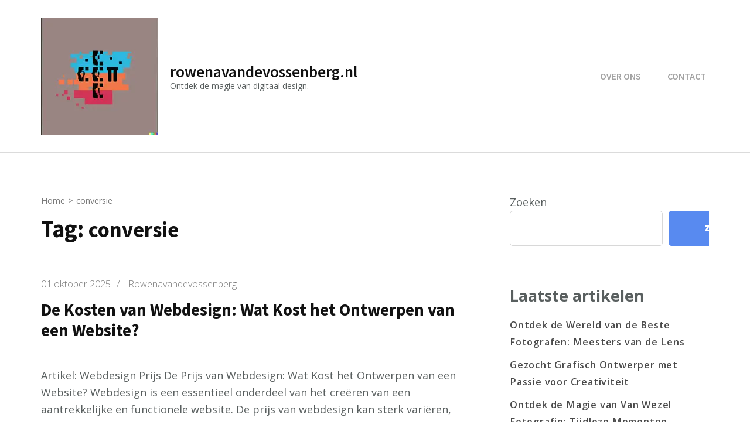

--- FILE ---
content_type: text/html; charset=UTF-8
request_url: https://rowenavandevossenberg.nl/tag/conversie/
body_size: 30290
content:
    <!DOCTYPE html>
    <html lang="nl-BE">
    <head itemscope itemtype="https://schema.org/WebSite">
	    <meta charset="UTF-8">
    <meta name="viewport" content="width=device-width, initial-scale=1">
    <link rel="profile" href="http://gmpg.org/xfn/11">
    <title>conversie &#8211; rowenavandevossenberg.nl</title>
<meta name='robots' content='max-image-preview:large' />
<link rel='dns-prefetch' href='//stats.wp.com' />
<link rel='dns-prefetch' href='//fonts.googleapis.com' />
<link rel='preconnect' href='//i0.wp.com' />
<link rel='preconnect' href='//c0.wp.com' />
<link rel="alternate" type="application/rss+xml" title="rowenavandevossenberg.nl &raquo; feed" href="https://rowenavandevossenberg.nl/feed/" />
<link rel="alternate" type="application/rss+xml" title="rowenavandevossenberg.nl &raquo; reactiesfeed" href="https://rowenavandevossenberg.nl/comments/feed/" />
<link rel="alternate" type="application/rss+xml" title="rowenavandevossenberg.nl &raquo; conversie tagfeed" href="https://rowenavandevossenberg.nl/tag/conversie/feed/" />
<style id='wp-img-auto-sizes-contain-inline-css' type='text/css'>
img:is([sizes=auto i],[sizes^="auto," i]){contain-intrinsic-size:3000px 1500px}
/*# sourceURL=wp-img-auto-sizes-contain-inline-css */
</style>
<style id='wp-emoji-styles-inline-css' type='text/css'>

	img.wp-smiley, img.emoji {
		display: inline !important;
		border: none !important;
		box-shadow: none !important;
		height: 1em !important;
		width: 1em !important;
		margin: 0 0.07em !important;
		vertical-align: -0.1em !important;
		background: none !important;
		padding: 0 !important;
	}
/*# sourceURL=wp-emoji-styles-inline-css */
</style>
<style id='wp-block-library-inline-css' type='text/css'>
:root{--wp-block-synced-color:#7a00df;--wp-block-synced-color--rgb:122,0,223;--wp-bound-block-color:var(--wp-block-synced-color);--wp-editor-canvas-background:#ddd;--wp-admin-theme-color:#007cba;--wp-admin-theme-color--rgb:0,124,186;--wp-admin-theme-color-darker-10:#006ba1;--wp-admin-theme-color-darker-10--rgb:0,107,160.5;--wp-admin-theme-color-darker-20:#005a87;--wp-admin-theme-color-darker-20--rgb:0,90,135;--wp-admin-border-width-focus:2px}@media (min-resolution:192dpi){:root{--wp-admin-border-width-focus:1.5px}}.wp-element-button{cursor:pointer}:root .has-very-light-gray-background-color{background-color:#eee}:root .has-very-dark-gray-background-color{background-color:#313131}:root .has-very-light-gray-color{color:#eee}:root .has-very-dark-gray-color{color:#313131}:root .has-vivid-green-cyan-to-vivid-cyan-blue-gradient-background{background:linear-gradient(135deg,#00d084,#0693e3)}:root .has-purple-crush-gradient-background{background:linear-gradient(135deg,#34e2e4,#4721fb 50%,#ab1dfe)}:root .has-hazy-dawn-gradient-background{background:linear-gradient(135deg,#faaca8,#dad0ec)}:root .has-subdued-olive-gradient-background{background:linear-gradient(135deg,#fafae1,#67a671)}:root .has-atomic-cream-gradient-background{background:linear-gradient(135deg,#fdd79a,#004a59)}:root .has-nightshade-gradient-background{background:linear-gradient(135deg,#330968,#31cdcf)}:root .has-midnight-gradient-background{background:linear-gradient(135deg,#020381,#2874fc)}:root{--wp--preset--font-size--normal:16px;--wp--preset--font-size--huge:42px}.has-regular-font-size{font-size:1em}.has-larger-font-size{font-size:2.625em}.has-normal-font-size{font-size:var(--wp--preset--font-size--normal)}.has-huge-font-size{font-size:var(--wp--preset--font-size--huge)}.has-text-align-center{text-align:center}.has-text-align-left{text-align:left}.has-text-align-right{text-align:right}.has-fit-text{white-space:nowrap!important}#end-resizable-editor-section{display:none}.aligncenter{clear:both}.items-justified-left{justify-content:flex-start}.items-justified-center{justify-content:center}.items-justified-right{justify-content:flex-end}.items-justified-space-between{justify-content:space-between}.screen-reader-text{border:0;clip-path:inset(50%);height:1px;margin:-1px;overflow:hidden;padding:0;position:absolute;width:1px;word-wrap:normal!important}.screen-reader-text:focus{background-color:#ddd;clip-path:none;color:#444;display:block;font-size:1em;height:auto;left:5px;line-height:normal;padding:15px 23px 14px;text-decoration:none;top:5px;width:auto;z-index:100000}html :where(.has-border-color){border-style:solid}html :where([style*=border-top-color]){border-top-style:solid}html :where([style*=border-right-color]){border-right-style:solid}html :where([style*=border-bottom-color]){border-bottom-style:solid}html :where([style*=border-left-color]){border-left-style:solid}html :where([style*=border-width]){border-style:solid}html :where([style*=border-top-width]){border-top-style:solid}html :where([style*=border-right-width]){border-right-style:solid}html :where([style*=border-bottom-width]){border-bottom-style:solid}html :where([style*=border-left-width]){border-left-style:solid}html :where(img[class*=wp-image-]){height:auto;max-width:100%}:where(figure){margin:0 0 1em}html :where(.is-position-sticky){--wp-admin--admin-bar--position-offset:var(--wp-admin--admin-bar--height,0px)}@media screen and (max-width:600px){html :where(.is-position-sticky){--wp-admin--admin-bar--position-offset:0px}}

/*# sourceURL=wp-block-library-inline-css */
</style><style id='wp-block-archives-inline-css' type='text/css'>
.wp-block-archives{box-sizing:border-box}.wp-block-archives-dropdown label{display:block}
/*# sourceURL=https://c0.wp.com/c/6.9/wp-includes/blocks/archives/style.min.css */
</style>
<style id='wp-block-categories-inline-css' type='text/css'>
.wp-block-categories{box-sizing:border-box}.wp-block-categories.alignleft{margin-right:2em}.wp-block-categories.alignright{margin-left:2em}.wp-block-categories.wp-block-categories-dropdown.aligncenter{text-align:center}.wp-block-categories .wp-block-categories__label{display:block;width:100%}
/*# sourceURL=https://c0.wp.com/c/6.9/wp-includes/blocks/categories/style.min.css */
</style>
<style id='wp-block-heading-inline-css' type='text/css'>
h1:where(.wp-block-heading).has-background,h2:where(.wp-block-heading).has-background,h3:where(.wp-block-heading).has-background,h4:where(.wp-block-heading).has-background,h5:where(.wp-block-heading).has-background,h6:where(.wp-block-heading).has-background{padding:1.25em 2.375em}h1.has-text-align-left[style*=writing-mode]:where([style*=vertical-lr]),h1.has-text-align-right[style*=writing-mode]:where([style*=vertical-rl]),h2.has-text-align-left[style*=writing-mode]:where([style*=vertical-lr]),h2.has-text-align-right[style*=writing-mode]:where([style*=vertical-rl]),h3.has-text-align-left[style*=writing-mode]:where([style*=vertical-lr]),h3.has-text-align-right[style*=writing-mode]:where([style*=vertical-rl]),h4.has-text-align-left[style*=writing-mode]:where([style*=vertical-lr]),h4.has-text-align-right[style*=writing-mode]:where([style*=vertical-rl]),h5.has-text-align-left[style*=writing-mode]:where([style*=vertical-lr]),h5.has-text-align-right[style*=writing-mode]:where([style*=vertical-rl]),h6.has-text-align-left[style*=writing-mode]:where([style*=vertical-lr]),h6.has-text-align-right[style*=writing-mode]:where([style*=vertical-rl]){rotate:180deg}
/*# sourceURL=https://c0.wp.com/c/6.9/wp-includes/blocks/heading/style.min.css */
</style>
<style id='wp-block-latest-comments-inline-css' type='text/css'>
ol.wp-block-latest-comments{box-sizing:border-box;margin-left:0}:where(.wp-block-latest-comments:not([style*=line-height] .wp-block-latest-comments__comment)){line-height:1.1}:where(.wp-block-latest-comments:not([style*=line-height] .wp-block-latest-comments__comment-excerpt p)){line-height:1.8}.has-dates :where(.wp-block-latest-comments:not([style*=line-height])),.has-excerpts :where(.wp-block-latest-comments:not([style*=line-height])){line-height:1.5}.wp-block-latest-comments .wp-block-latest-comments{padding-left:0}.wp-block-latest-comments__comment{list-style:none;margin-bottom:1em}.has-avatars .wp-block-latest-comments__comment{list-style:none;min-height:2.25em}.has-avatars .wp-block-latest-comments__comment .wp-block-latest-comments__comment-excerpt,.has-avatars .wp-block-latest-comments__comment .wp-block-latest-comments__comment-meta{margin-left:3.25em}.wp-block-latest-comments__comment-excerpt p{font-size:.875em;margin:.36em 0 1.4em}.wp-block-latest-comments__comment-date{display:block;font-size:.75em}.wp-block-latest-comments .avatar,.wp-block-latest-comments__comment-avatar{border-radius:1.5em;display:block;float:left;height:2.5em;margin-right:.75em;width:2.5em}.wp-block-latest-comments[class*=-font-size] a,.wp-block-latest-comments[style*=font-size] a{font-size:inherit}
/*# sourceURL=https://c0.wp.com/c/6.9/wp-includes/blocks/latest-comments/style.min.css */
</style>
<style id='wp-block-latest-posts-inline-css' type='text/css'>
.wp-block-latest-posts{box-sizing:border-box}.wp-block-latest-posts.alignleft{margin-right:2em}.wp-block-latest-posts.alignright{margin-left:2em}.wp-block-latest-posts.wp-block-latest-posts__list{list-style:none}.wp-block-latest-posts.wp-block-latest-posts__list li{clear:both;overflow-wrap:break-word}.wp-block-latest-posts.is-grid{display:flex;flex-wrap:wrap}.wp-block-latest-posts.is-grid li{margin:0 1.25em 1.25em 0;width:100%}@media (min-width:600px){.wp-block-latest-posts.columns-2 li{width:calc(50% - .625em)}.wp-block-latest-posts.columns-2 li:nth-child(2n){margin-right:0}.wp-block-latest-posts.columns-3 li{width:calc(33.33333% - .83333em)}.wp-block-latest-posts.columns-3 li:nth-child(3n){margin-right:0}.wp-block-latest-posts.columns-4 li{width:calc(25% - .9375em)}.wp-block-latest-posts.columns-4 li:nth-child(4n){margin-right:0}.wp-block-latest-posts.columns-5 li{width:calc(20% - 1em)}.wp-block-latest-posts.columns-5 li:nth-child(5n){margin-right:0}.wp-block-latest-posts.columns-6 li{width:calc(16.66667% - 1.04167em)}.wp-block-latest-posts.columns-6 li:nth-child(6n){margin-right:0}}:root :where(.wp-block-latest-posts.is-grid){padding:0}:root :where(.wp-block-latest-posts.wp-block-latest-posts__list){padding-left:0}.wp-block-latest-posts__post-author,.wp-block-latest-posts__post-date{display:block;font-size:.8125em}.wp-block-latest-posts__post-excerpt,.wp-block-latest-posts__post-full-content{margin-bottom:1em;margin-top:.5em}.wp-block-latest-posts__featured-image a{display:inline-block}.wp-block-latest-posts__featured-image img{height:auto;max-width:100%;width:auto}.wp-block-latest-posts__featured-image.alignleft{float:left;margin-right:1em}.wp-block-latest-posts__featured-image.alignright{float:right;margin-left:1em}.wp-block-latest-posts__featured-image.aligncenter{margin-bottom:1em;text-align:center}
/*# sourceURL=https://c0.wp.com/c/6.9/wp-includes/blocks/latest-posts/style.min.css */
</style>
<style id='wp-block-search-inline-css' type='text/css'>
.wp-block-search__button{margin-left:10px;word-break:normal}.wp-block-search__button.has-icon{line-height:0}.wp-block-search__button svg{height:1.25em;min-height:24px;min-width:24px;width:1.25em;fill:currentColor;vertical-align:text-bottom}:where(.wp-block-search__button){border:1px solid #ccc;padding:6px 10px}.wp-block-search__inside-wrapper{display:flex;flex:auto;flex-wrap:nowrap;max-width:100%}.wp-block-search__label{width:100%}.wp-block-search.wp-block-search__button-only .wp-block-search__button{box-sizing:border-box;display:flex;flex-shrink:0;justify-content:center;margin-left:0;max-width:100%}.wp-block-search.wp-block-search__button-only .wp-block-search__inside-wrapper{min-width:0!important;transition-property:width}.wp-block-search.wp-block-search__button-only .wp-block-search__input{flex-basis:100%;transition-duration:.3s}.wp-block-search.wp-block-search__button-only.wp-block-search__searchfield-hidden,.wp-block-search.wp-block-search__button-only.wp-block-search__searchfield-hidden .wp-block-search__inside-wrapper{overflow:hidden}.wp-block-search.wp-block-search__button-only.wp-block-search__searchfield-hidden .wp-block-search__input{border-left-width:0!important;border-right-width:0!important;flex-basis:0;flex-grow:0;margin:0;min-width:0!important;padding-left:0!important;padding-right:0!important;width:0!important}:where(.wp-block-search__input){appearance:none;border:1px solid #949494;flex-grow:1;font-family:inherit;font-size:inherit;font-style:inherit;font-weight:inherit;letter-spacing:inherit;line-height:inherit;margin-left:0;margin-right:0;min-width:3rem;padding:8px;text-decoration:unset!important;text-transform:inherit}:where(.wp-block-search__button-inside .wp-block-search__inside-wrapper){background-color:#fff;border:1px solid #949494;box-sizing:border-box;padding:4px}:where(.wp-block-search__button-inside .wp-block-search__inside-wrapper) .wp-block-search__input{border:none;border-radius:0;padding:0 4px}:where(.wp-block-search__button-inside .wp-block-search__inside-wrapper) .wp-block-search__input:focus{outline:none}:where(.wp-block-search__button-inside .wp-block-search__inside-wrapper) :where(.wp-block-search__button){padding:4px 8px}.wp-block-search.aligncenter .wp-block-search__inside-wrapper{margin:auto}.wp-block[data-align=right] .wp-block-search.wp-block-search__button-only .wp-block-search__inside-wrapper{float:right}
/*# sourceURL=https://c0.wp.com/c/6.9/wp-includes/blocks/search/style.min.css */
</style>
<style id='wp-block-group-inline-css' type='text/css'>
.wp-block-group{box-sizing:border-box}:where(.wp-block-group.wp-block-group-is-layout-constrained){position:relative}
/*# sourceURL=https://c0.wp.com/c/6.9/wp-includes/blocks/group/style.min.css */
</style>
<style id='global-styles-inline-css' type='text/css'>
:root{--wp--preset--aspect-ratio--square: 1;--wp--preset--aspect-ratio--4-3: 4/3;--wp--preset--aspect-ratio--3-4: 3/4;--wp--preset--aspect-ratio--3-2: 3/2;--wp--preset--aspect-ratio--2-3: 2/3;--wp--preset--aspect-ratio--16-9: 16/9;--wp--preset--aspect-ratio--9-16: 9/16;--wp--preset--color--black: #000000;--wp--preset--color--cyan-bluish-gray: #abb8c3;--wp--preset--color--white: #ffffff;--wp--preset--color--pale-pink: #f78da7;--wp--preset--color--vivid-red: #cf2e2e;--wp--preset--color--luminous-vivid-orange: #ff6900;--wp--preset--color--luminous-vivid-amber: #fcb900;--wp--preset--color--light-green-cyan: #7bdcb5;--wp--preset--color--vivid-green-cyan: #00d084;--wp--preset--color--pale-cyan-blue: #8ed1fc;--wp--preset--color--vivid-cyan-blue: #0693e3;--wp--preset--color--vivid-purple: #9b51e0;--wp--preset--gradient--vivid-cyan-blue-to-vivid-purple: linear-gradient(135deg,rgb(6,147,227) 0%,rgb(155,81,224) 100%);--wp--preset--gradient--light-green-cyan-to-vivid-green-cyan: linear-gradient(135deg,rgb(122,220,180) 0%,rgb(0,208,130) 100%);--wp--preset--gradient--luminous-vivid-amber-to-luminous-vivid-orange: linear-gradient(135deg,rgb(252,185,0) 0%,rgb(255,105,0) 100%);--wp--preset--gradient--luminous-vivid-orange-to-vivid-red: linear-gradient(135deg,rgb(255,105,0) 0%,rgb(207,46,46) 100%);--wp--preset--gradient--very-light-gray-to-cyan-bluish-gray: linear-gradient(135deg,rgb(238,238,238) 0%,rgb(169,184,195) 100%);--wp--preset--gradient--cool-to-warm-spectrum: linear-gradient(135deg,rgb(74,234,220) 0%,rgb(151,120,209) 20%,rgb(207,42,186) 40%,rgb(238,44,130) 60%,rgb(251,105,98) 80%,rgb(254,248,76) 100%);--wp--preset--gradient--blush-light-purple: linear-gradient(135deg,rgb(255,206,236) 0%,rgb(152,150,240) 100%);--wp--preset--gradient--blush-bordeaux: linear-gradient(135deg,rgb(254,205,165) 0%,rgb(254,45,45) 50%,rgb(107,0,62) 100%);--wp--preset--gradient--luminous-dusk: linear-gradient(135deg,rgb(255,203,112) 0%,rgb(199,81,192) 50%,rgb(65,88,208) 100%);--wp--preset--gradient--pale-ocean: linear-gradient(135deg,rgb(255,245,203) 0%,rgb(182,227,212) 50%,rgb(51,167,181) 100%);--wp--preset--gradient--electric-grass: linear-gradient(135deg,rgb(202,248,128) 0%,rgb(113,206,126) 100%);--wp--preset--gradient--midnight: linear-gradient(135deg,rgb(2,3,129) 0%,rgb(40,116,252) 100%);--wp--preset--font-size--small: 13px;--wp--preset--font-size--medium: 20px;--wp--preset--font-size--large: 36px;--wp--preset--font-size--x-large: 42px;--wp--preset--spacing--20: 0.44rem;--wp--preset--spacing--30: 0.67rem;--wp--preset--spacing--40: 1rem;--wp--preset--spacing--50: 1.5rem;--wp--preset--spacing--60: 2.25rem;--wp--preset--spacing--70: 3.38rem;--wp--preset--spacing--80: 5.06rem;--wp--preset--shadow--natural: 6px 6px 9px rgba(0, 0, 0, 0.2);--wp--preset--shadow--deep: 12px 12px 50px rgba(0, 0, 0, 0.4);--wp--preset--shadow--sharp: 6px 6px 0px rgba(0, 0, 0, 0.2);--wp--preset--shadow--outlined: 6px 6px 0px -3px rgb(255, 255, 255), 6px 6px rgb(0, 0, 0);--wp--preset--shadow--crisp: 6px 6px 0px rgb(0, 0, 0);}:where(.is-layout-flex){gap: 0.5em;}:where(.is-layout-grid){gap: 0.5em;}body .is-layout-flex{display: flex;}.is-layout-flex{flex-wrap: wrap;align-items: center;}.is-layout-flex > :is(*, div){margin: 0;}body .is-layout-grid{display: grid;}.is-layout-grid > :is(*, div){margin: 0;}:where(.wp-block-columns.is-layout-flex){gap: 2em;}:where(.wp-block-columns.is-layout-grid){gap: 2em;}:where(.wp-block-post-template.is-layout-flex){gap: 1.25em;}:where(.wp-block-post-template.is-layout-grid){gap: 1.25em;}.has-black-color{color: var(--wp--preset--color--black) !important;}.has-cyan-bluish-gray-color{color: var(--wp--preset--color--cyan-bluish-gray) !important;}.has-white-color{color: var(--wp--preset--color--white) !important;}.has-pale-pink-color{color: var(--wp--preset--color--pale-pink) !important;}.has-vivid-red-color{color: var(--wp--preset--color--vivid-red) !important;}.has-luminous-vivid-orange-color{color: var(--wp--preset--color--luminous-vivid-orange) !important;}.has-luminous-vivid-amber-color{color: var(--wp--preset--color--luminous-vivid-amber) !important;}.has-light-green-cyan-color{color: var(--wp--preset--color--light-green-cyan) !important;}.has-vivid-green-cyan-color{color: var(--wp--preset--color--vivid-green-cyan) !important;}.has-pale-cyan-blue-color{color: var(--wp--preset--color--pale-cyan-blue) !important;}.has-vivid-cyan-blue-color{color: var(--wp--preset--color--vivid-cyan-blue) !important;}.has-vivid-purple-color{color: var(--wp--preset--color--vivid-purple) !important;}.has-black-background-color{background-color: var(--wp--preset--color--black) !important;}.has-cyan-bluish-gray-background-color{background-color: var(--wp--preset--color--cyan-bluish-gray) !important;}.has-white-background-color{background-color: var(--wp--preset--color--white) !important;}.has-pale-pink-background-color{background-color: var(--wp--preset--color--pale-pink) !important;}.has-vivid-red-background-color{background-color: var(--wp--preset--color--vivid-red) !important;}.has-luminous-vivid-orange-background-color{background-color: var(--wp--preset--color--luminous-vivid-orange) !important;}.has-luminous-vivid-amber-background-color{background-color: var(--wp--preset--color--luminous-vivid-amber) !important;}.has-light-green-cyan-background-color{background-color: var(--wp--preset--color--light-green-cyan) !important;}.has-vivid-green-cyan-background-color{background-color: var(--wp--preset--color--vivid-green-cyan) !important;}.has-pale-cyan-blue-background-color{background-color: var(--wp--preset--color--pale-cyan-blue) !important;}.has-vivid-cyan-blue-background-color{background-color: var(--wp--preset--color--vivid-cyan-blue) !important;}.has-vivid-purple-background-color{background-color: var(--wp--preset--color--vivid-purple) !important;}.has-black-border-color{border-color: var(--wp--preset--color--black) !important;}.has-cyan-bluish-gray-border-color{border-color: var(--wp--preset--color--cyan-bluish-gray) !important;}.has-white-border-color{border-color: var(--wp--preset--color--white) !important;}.has-pale-pink-border-color{border-color: var(--wp--preset--color--pale-pink) !important;}.has-vivid-red-border-color{border-color: var(--wp--preset--color--vivid-red) !important;}.has-luminous-vivid-orange-border-color{border-color: var(--wp--preset--color--luminous-vivid-orange) !important;}.has-luminous-vivid-amber-border-color{border-color: var(--wp--preset--color--luminous-vivid-amber) !important;}.has-light-green-cyan-border-color{border-color: var(--wp--preset--color--light-green-cyan) !important;}.has-vivid-green-cyan-border-color{border-color: var(--wp--preset--color--vivid-green-cyan) !important;}.has-pale-cyan-blue-border-color{border-color: var(--wp--preset--color--pale-cyan-blue) !important;}.has-vivid-cyan-blue-border-color{border-color: var(--wp--preset--color--vivid-cyan-blue) !important;}.has-vivid-purple-border-color{border-color: var(--wp--preset--color--vivid-purple) !important;}.has-vivid-cyan-blue-to-vivid-purple-gradient-background{background: var(--wp--preset--gradient--vivid-cyan-blue-to-vivid-purple) !important;}.has-light-green-cyan-to-vivid-green-cyan-gradient-background{background: var(--wp--preset--gradient--light-green-cyan-to-vivid-green-cyan) !important;}.has-luminous-vivid-amber-to-luminous-vivid-orange-gradient-background{background: var(--wp--preset--gradient--luminous-vivid-amber-to-luminous-vivid-orange) !important;}.has-luminous-vivid-orange-to-vivid-red-gradient-background{background: var(--wp--preset--gradient--luminous-vivid-orange-to-vivid-red) !important;}.has-very-light-gray-to-cyan-bluish-gray-gradient-background{background: var(--wp--preset--gradient--very-light-gray-to-cyan-bluish-gray) !important;}.has-cool-to-warm-spectrum-gradient-background{background: var(--wp--preset--gradient--cool-to-warm-spectrum) !important;}.has-blush-light-purple-gradient-background{background: var(--wp--preset--gradient--blush-light-purple) !important;}.has-blush-bordeaux-gradient-background{background: var(--wp--preset--gradient--blush-bordeaux) !important;}.has-luminous-dusk-gradient-background{background: var(--wp--preset--gradient--luminous-dusk) !important;}.has-pale-ocean-gradient-background{background: var(--wp--preset--gradient--pale-ocean) !important;}.has-electric-grass-gradient-background{background: var(--wp--preset--gradient--electric-grass) !important;}.has-midnight-gradient-background{background: var(--wp--preset--gradient--midnight) !important;}.has-small-font-size{font-size: var(--wp--preset--font-size--small) !important;}.has-medium-font-size{font-size: var(--wp--preset--font-size--medium) !important;}.has-large-font-size{font-size: var(--wp--preset--font-size--large) !important;}.has-x-large-font-size{font-size: var(--wp--preset--font-size--x-large) !important;}
/*# sourceURL=global-styles-inline-css */
</style>

<style id='classic-theme-styles-inline-css' type='text/css'>
/*! This file is auto-generated */
.wp-block-button__link{color:#fff;background-color:#32373c;border-radius:9999px;box-shadow:none;text-decoration:none;padding:calc(.667em + 2px) calc(1.333em + 2px);font-size:1.125em}.wp-block-file__button{background:#32373c;color:#fff;text-decoration:none}
/*# sourceURL=/wp-includes/css/classic-themes.min.css */
</style>
<link rel='stylesheet' id='cptch_stylesheet-css' href='https://rowenavandevossenberg.nl/wp-content/plugins/captcha-bws/css/front_end_style.css?ver=5.2.7' type='text/css' media='all' />
<link rel='stylesheet' id='dashicons-css' href='https://c0.wp.com/c/6.9/wp-includes/css/dashicons.min.css' type='text/css' media='all' />
<link rel='stylesheet' id='cptch_desktop_style-css' href='https://rowenavandevossenberg.nl/wp-content/plugins/captcha-bws/css/desktop_style.css?ver=5.2.7' type='text/css' media='all' />
<link rel='stylesheet' id='rara-business-style-css' href='https://rowenavandevossenberg.nl/wp-content/themes/rara-business/style.css?ver=6.9' type='text/css' media='all' />
<link rel='stylesheet' id='creative-business-style-css' href='https://rowenavandevossenberg.nl/wp-content/themes/creative-business/style.css?ver=1.0.6' type='text/css' media='all' />
<link rel='stylesheet' id='creative-business-google-fonts-css' href='https://fonts.googleapis.com/css?family=Open+Sans%3A300%2C300i%2C400%2C400i%2C600%2C600i%2C700%2C700i%2C800%2C800i%7CSource+Sans+Pro%3A200%2C200i%2C300%2C300i%2C400%2C400i%2C600%2C600i%2C700%2C700i%2C900%2C900i&#038;subset=latin%2Clatin-ext&#038;display=fallback' type='text/css' media='all' />
<link rel='stylesheet' id='animate-css' href='https://rowenavandevossenberg.nl/wp-content/themes/rara-business/css/animate.min.css?ver=3.5.2' type='text/css' media='all' />
<link rel='stylesheet' id='rara-business-google-fonts-css' href='https://fonts.googleapis.com/css?family=Lato%3A100%2C100i%2C300%2C300i%2C400%2C400i%2C700%2C700i%2C900%2C900i%7CMontserrat%3A100%2C100i%2C200%2C200i%2C300%2C300i%2C400%2C400i%2C500%2C500i%2C600%2C600i%2C700%2C700i%2C800%2C800i%2C900%2C900i&#038;subset=latin%2Clatin-ext&#038;display=fallback' type='text/css' media='all' />
<script type="text/javascript" src="https://c0.wp.com/c/6.9/wp-includes/js/jquery/jquery.min.js" id="jquery-core-js"></script>
<script type="text/javascript" src="https://c0.wp.com/c/6.9/wp-includes/js/jquery/jquery-migrate.min.js" id="jquery-migrate-js"></script>
<link rel="https://api.w.org/" href="https://rowenavandevossenberg.nl/wp-json/" /><link rel="alternate" title="JSON" type="application/json" href="https://rowenavandevossenberg.nl/wp-json/wp/v2/tags/1633" /><link rel="EditURI" type="application/rsd+xml" title="RSD" href="https://rowenavandevossenberg.nl/xmlrpc.php?rsd" />
<meta name="generator" content="WordPress 6.9" />
	<style>img#wpstats{display:none}</style>
		<link rel="icon" href="https://i0.wp.com/rowenavandevossenberg.nl/wp-content/uploads/2024/07/siteicon.webp?fit=32%2C32&#038;ssl=1" sizes="32x32" />
<link rel="icon" href="https://i0.wp.com/rowenavandevossenberg.nl/wp-content/uploads/2024/07/siteicon.webp?fit=192%2C192&#038;ssl=1" sizes="192x192" />
<link rel="apple-touch-icon" href="https://i0.wp.com/rowenavandevossenberg.nl/wp-content/uploads/2024/07/siteicon.webp?fit=180%2C180&#038;ssl=1" />
<meta name="msapplication-TileImage" content="https://i0.wp.com/rowenavandevossenberg.nl/wp-content/uploads/2024/07/siteicon.webp?fit=270%2C270&#038;ssl=1" />
</head>

<body class="archive tag tag-conversie tag-1633 wp-custom-logo wp-theme-rara-business wp-child-theme-creative-business hfeed rightsidebar" itemscope itemtype="https://schema.org/WebPage">
    <div id="page" class="site">
        <a class="skip-link screen-reader-text" href="#acc-content">Ga naar inhoud (druk op Enter)</a>
        
    <header id="masthead" class="site-header" itemscope itemtype="https://schema.org/WPHeader">
                <div class="header-t hide-header-top">
            <div class="container">
                                <button id="primary-toggle-button" data-toggle-target=".main-menu-modal" data-toggle-body-class="showing-main-menu-modal" aria-expanded="false" data-set-focus=".close-main-nav-toggle">
                    <span></span>
                    <span></span>
                    <span></span>
                </button>
            </div>
            
            <div class="responsive-menu-holder">
                <div class="container">
                    <nav id="mobile-site-navigation" class="main-navigation mobile-navigation">        
                        <div class="primary-menu-list main-menu-modal cover-modal" data-modal-target-string=".main-menu-modal">
                            <button class="close close-main-nav-toggle" data-toggle-target=".main-menu-modal" data-toggle-body-class="showing-main-menu-modal" aria-expanded="false" data-set-focus=".main-menu-modal"><i class = "fas fa-times"> </i></button>
                            <div class= "social-networks-holder">
                                <div class="container">
                                                                    </div>
                            </div>

                            <div class="mobile-menu" aria-label="Mobiel">
                                <ul id="mobile-primary-menu" class="nav-menu main-menu-modal"><li id="menu-item-16" class="menu-item menu-item-type-post_type menu-item-object-page menu-item-16"><a href="https://rowenavandevossenberg.nl/about/">Over ons</a></li>
<li id="menu-item-36" class="menu-item menu-item-type-post_type menu-item-object-page menu-item-36"><a href="https://rowenavandevossenberg.nl/contact/">Contact</a></li>
</ul>                                                            </div>
                            
                        </div>
                    </nav><!-- #mobile-site-navigation -->
                    
                </div>
            </div>
        </div>

        <div class="main-header">
            <div class="container">
                                <div class="site-branding logo-with-site-identity" itemscope itemtype="https://schema.org/Organization">
                    <a href="https://rowenavandevossenberg.nl/" class="custom-logo-link" rel="home"><img width="200" height="200" src="https://i0.wp.com/rowenavandevossenberg.nl/wp-content/uploads/2024/07/sitelogo.webp?fit=200%2C200&amp;ssl=1" class="custom-logo" alt="sitelogo" decoding="async" srcset="https://i0.wp.com/rowenavandevossenberg.nl/wp-content/uploads/2024/07/sitelogo.webp?w=200&amp;ssl=1 200w, https://i0.wp.com/rowenavandevossenberg.nl/wp-content/uploads/2024/07/sitelogo.webp?resize=150%2C150&amp;ssl=1 150w, https://i0.wp.com/rowenavandevossenberg.nl/wp-content/uploads/2024/07/sitelogo.webp?resize=60%2C60&amp;ssl=1 60w" sizes="(max-width: 200px) 100vw, 200px" /></a><div class="text-logo">                                <p class="site-title" itemprop="name"><a href="https://rowenavandevossenberg.nl/" rel="home" itemprop="url">rowenavandevossenberg.nl</a></p>
                                                            <p class="site-description" itemprop="description">Ontdek de magie van digitaal design.</p>
                            </div><!-- .text-logo -->                </div>
                <div class="right">
                    <nav id="site-navigation" class="main-navigation" itemscope itemtype="https://schema.org/SiteNavigationElement">
                    <div class="menu-primary-menu-container"><ul id="primary-menu" class="menu"><li class="menu-item menu-item-type-post_type menu-item-object-page menu-item-16"><a href="https://rowenavandevossenberg.nl/about/">Over ons</a></li>
<li class="menu-item menu-item-type-post_type menu-item-object-page menu-item-36"><a href="https://rowenavandevossenberg.nl/contact/">Contact</a></li>
</ul></div>                </nav><!-- #site-navigation -->
                </div>
            </div>
        </div>
    </header>
    <div id="acc-content">	<div id="content" class="site-content">
        <div class="container">
        <div class="content-grid">
	<div id="primary" class="content-area">
		
        <div class="breadcrumb-wrapper"><div id="crumbs" itemscope itemtype="https://schema.org/BreadcrumbList"><span itemprop="itemListElement" itemscope itemtype="https://schema.org/ListItem"><a itemprop="item" href="https://rowenavandevossenberg.nl" class="home_crumb"><span itemprop="name">Home</span></a><meta itemprop="position" content="1" /><span class="separator">></span></span><span class="current" itemprop="itemListElement" itemscope itemtype="https://schema.org/ListItem"><span itemprop="name">conversie</span><meta itemprop="position" content="2" /></span></div></div><header class="page-header"><h1 class="page-title">Tag: <span>conversie</span></h1></header><!-- .page-header -->        
        <main id="main" class="site-main">

		
<article id="post-2468" class="post-2468 post type-post status-publish format-standard hentry category-uncategorized tag-complexiteit tag-conversie tag-factoren tag-functionaliteiten tag-gebruikerservaring tag-gemiddelde-kosten tag-investeren tag-kosten tag-ontwerp tag-prijs tag-webdesign tag-webdesign-price" itemscope itemtype="https://schema.org/Blog">
	
	    <header class="entry-header">
				<div class="entry-meta">
			<span class="posted-on"> <a href="https://rowenavandevossenberg.nl/uncategorized/webdesign-price/" rel="bookmark"><time class="entry-date published updated" datetime="2025-10-01T16:21:16+00:00" itemprop="datePublished">01 oktober 2025</time><time class="updated" datetime="2025-10-01T16:21:16+00:00" itemprop="dateModified">01 oktober 2025</time></a></span><span class="separator">/</span><span class="byline" itemprop="author" itemscope itemtype="https://schema.org/Person"> <span class="author vcard"><a class="url fn n" href="https://rowenavandevossenberg.nl/author/rowenavandevossenberg/" itemprop="url"><span itemprop="name">rowenavandevossenberg</span></a></span></span>		</div><!-- .entry-meta -->
		<h2 class="entry-title"><a href="https://rowenavandevossenberg.nl/uncategorized/webdesign-price/" rel="bookmark">De Kosten van Webdesign: Wat Kost het Ontwerpen van een Website?</a></h2>	</header><!-- .entry-header -->
    
	<a class="post-thumbnail" href="https://rowenavandevossenberg.nl/uncategorized/webdesign-price/" aria-hidden="true">
			</a>

	    <div class="entry-content" itemprop="text">
		<p>Artikel: Webdesign Prijs De Prijs van Webdesign: Wat Kost het Ontwerpen van een Website? Webdesign is een essentieel onderdeel van het creëren van een aantrekkelijke en functionele website. De prijs van webdesign kan sterk variëren, afhankelijk van verschillende factoren. Factoren die de Prijs van Webdesign Beïnvloeden: **Complexiteit**: Een eenvoudige website met basisfunctionaliteiten zal over het &hellip; </p>
	</div><!-- .entry-content -->
        <footer class="entry-footer">
		<a href="https://rowenavandevossenberg.nl/uncategorized/webdesign-price/" class="btn-readmore">Lees meer</a>	</footer><!-- .entry-footer -->
    	
</article><!-- #post-2468 -->

<article id="post-2534" class="post-2534 post type-post status-publish format-standard hentry category-uncategorized tag-afbeeldingen-en-fotos-voor-website tag-bezoekers tag-boodschap tag-conversie tag-ervaring-en-expertise-designer tag-gebruikerservaring tag-groei-bedrijfwebdesigner tag-identiteit tag-inhuren tag-investering tag-klanten tag-kosten tag-merk tag-omzet tag-online-aanwezigheid tag-professionele-website tag-projectcomplexiteit tag-responsive tag-technologieen tag-trends tag-webdesign tag-webdesignbureau tag-webdesignbureaus tag-websites" itemscope itemtype="https://schema.org/Blog">
	
	    <header class="entry-header">
				<div class="entry-meta">
			<span class="posted-on"> <a href="https://rowenavandevossenberg.nl/uncategorized/webdesignbureaus/" rel="bookmark"><time class="entry-date published updated" datetime="2025-09-27T16:21:16+00:00" itemprop="datePublished">27 september 2025</time><time class="updated" datetime="2025-09-27T16:21:16+00:00" itemprop="dateModified">27 september 2025</time></a></span><span class="separator">/</span><span class="byline" itemprop="author" itemscope itemtype="https://schema.org/Person"> <span class="author vcard"><a class="url fn n" href="https://rowenavandevossenberg.nl/author/rowenavandevossenberg/" itemprop="url"><span itemprop="name">rowenavandevossenberg</span></a></span></span>		</div><!-- .entry-meta -->
		<h2 class="entry-title"><a href="https://rowenavandevossenberg.nl/uncategorized/webdesignbureaus/" rel="bookmark">De Impact van Professionele Webdesignbureaus op Online Succes</a></h2>	</header><!-- .entry-header -->
    
	<a class="post-thumbnail" href="https://rowenavandevossenberg.nl/uncategorized/webdesignbureaus/" aria-hidden="true">
			</a>

	    <div class="entry-content" itemprop="text">
		<p>Artikel: Webdesignbureaus Webdesignbureaus: Het Belang van een Professionele Website Webdesignbureaus spelen een cruciale rol in de digitale wereld van vandaag. Met de groeiende afhankelijkheid van online aanwezigheid voor bedrijven en organisaties, is een professionele website essentieel voor succes. Een webdesignbureau is gespecialiseerd in het ontwerpen en ontwikkelen van websites die niet alleen visueel aantrekkelijk zijn, &hellip; </p>
	</div><!-- .entry-content -->
        <footer class="entry-footer">
		<a href="https://rowenavandevossenberg.nl/uncategorized/webdesignbureaus/" class="btn-readmore">Lees meer</a>	</footer><!-- .entry-footer -->
    	
</article><!-- #post-2534 -->

<article id="post-2236" class="post-2236 post type-post status-publish format-standard has-post-thumbnail hentry category-uncategorized tag-belang tag-bezoekers tag-call-to-action-knoppen tag-conversie tag-cruciaal tag-desktops tag-ervaring tag-esthetiek tag-functionaliteit tag-gebruikerservaring tag-groei-en-succes-van-online-aanwezigheid tag-keywords tag-klanten-aant tag-laadtijden tag-merk-versterken tag-mobiele-apparaten tag-navigatie tag-new-webdesign tag-nieuw-webdesign tag-online-aanwezigheid tag-positieve-indruk tag-professioneel-webdesign tag-responsief-design tag-schermformaten tag-technologie tag-terugkeren-naar-de-website tag-vindbaarheid-in-zoekmachines tag-website-architectuur tag-websites tag-zoekmachineoptimalisatie-seo" itemscope itemtype="https://schema.org/Blog">
	
	    <header class="entry-header">
				<div class="entry-meta">
			<span class="posted-on"> <a href="https://rowenavandevossenberg.nl/uncategorized/new-webdesign/" rel="bookmark"><time class="entry-date published updated" datetime="2025-07-09T16:21:16+00:00" itemprop="datePublished">09 juli 2025</time><time class="updated" datetime="2025-07-09T16:21:16+00:00" itemprop="dateModified">09 juli 2025</time></a></span><span class="separator">/</span><span class="byline" itemprop="author" itemscope itemtype="https://schema.org/Person"> <span class="author vcard"><a class="url fn n" href="https://rowenavandevossenberg.nl/author/rowenavandevossenberg/" itemprop="url"><span itemprop="name">rowenavandevossenberg</span></a></span></span>		</div><!-- .entry-meta -->
		<h2 class="entry-title"><a href="https://rowenavandevossenberg.nl/uncategorized/new-webdesign/" rel="bookmark">De Impact van Een Nieuw Webdesign op Online Succes</a></h2>	</header><!-- .entry-header -->
    
	<a class="post-thumbnail" href="https://rowenavandevossenberg.nl/uncategorized/new-webdesign/" aria-hidden="true">
		<img width="300" height="168" src="https://i0.wp.com/rowenavandevossenberg.nl/wp-content/uploads/2025/07/new-webdesign-20.jpg?resize=300%2C168&amp;ssl=1" class="attachment-rara-business-featured size-rara-business-featured wp-post-image" alt="De Impact van Een Nieuw Webdesign op Online Succes" decoding="async" fetchpriority="high" srcset="https://i0.wp.com/rowenavandevossenberg.nl/wp-content/uploads/2025/07/new-webdesign-20.jpg?w=300&amp;ssl=1 300w, https://i0.wp.com/rowenavandevossenberg.nl/wp-content/uploads/2025/07/new-webdesign-20.jpg?resize=107%2C60&amp;ssl=1 107w" sizes="(max-width: 300px) 100vw, 300px" />	</a>

	    <div class="entry-content" itemprop="text">
		<p>Het Belang van Nieuw Webdesign Met de voortdurende evolutie van technologie en het toenemende belang van online aanwezigheid, wordt het ontwerp van websites steeds crucialer. Een nieuw webdesign kan een krachtig instrument zijn om de aandacht van bezoekers te trekken, hun ervaring te verbeteren en de conversie te verhogen. Een modern en aantrekkelijk webdesign kan &hellip; </p>
	</div><!-- .entry-content -->
        <footer class="entry-footer">
		<a href="https://rowenavandevossenberg.nl/uncategorized/new-webdesign/" class="btn-readmore">Lees meer</a>	</footer><!-- .entry-footer -->
    	
</article><!-- #post-2236 -->

<article id="post-2130" class="post-2130 post type-post status-publish format-standard has-post-thumbnail hentry category-kosten tag-apparaten tag-bladeren-site tag-conversie tag-desktopcomputer tag-functionaliteit tag-gebruikerservaring tag-inhoud-bekijken tag-klanttevredenheid tag-kosten tag-lay-out tag-makkelijk-navigeren tag-merkloyaliteit tag-mond-tot-mondreclame tag-navigeren tag-optimaliseren tag-responsieve-webdesign tag-responsive-webdesign-kosten tag-schermformaat tag-schermformaten tag-smartphone tag-succes-bedrijf-online tag-tablet tag-tevredenheid-gebruikers" itemscope itemtype="https://schema.org/Blog">
	
	    <header class="entry-header">
				<div class="entry-meta">
			<span class="posted-on"> <a href="https://rowenavandevossenberg.nl/kosten/responsive-webdesign-kosten/" rel="bookmark"><time class="entry-date published updated" datetime="2025-05-28T16:21:16+00:00" itemprop="datePublished">28 mei 2025</time><time class="updated" datetime="2025-05-28T16:21:16+00:00" itemprop="dateModified">28 mei 2025</time></a></span><span class="separator">/</span><span class="byline" itemprop="author" itemscope itemtype="https://schema.org/Person"> <span class="author vcard"><a class="url fn n" href="https://rowenavandevossenberg.nl/author/rowenavandevossenberg/" itemprop="url"><span itemprop="name">rowenavandevossenberg</span></a></span></span>		</div><!-- .entry-meta -->
		<h2 class="entry-title"><a href="https://rowenavandevossenberg.nl/kosten/responsive-webdesign-kosten/" rel="bookmark">Kosten van Responsive Webdesign: Wat zijn de prijskaartjes?</a></h2>	</header><!-- .entry-header -->
    
	<a class="post-thumbnail" href="https://rowenavandevossenberg.nl/kosten/responsive-webdesign-kosten/" aria-hidden="true">
		<img width="302" height="167" src="https://i0.wp.com/rowenavandevossenberg.nl/wp-content/uploads/2025/05/responsive-webdesign-kosten-17.jpg?resize=302%2C167&amp;ssl=1" class="attachment-rara-business-featured size-rara-business-featured wp-post-image" alt="Kosten van Responsive Webdesign: Wat zijn de prijskaartjes?" decoding="async" srcset="https://i0.wp.com/rowenavandevossenberg.nl/wp-content/uploads/2025/05/responsive-webdesign-kosten-17.jpg?w=302&amp;ssl=1 302w, https://i0.wp.com/rowenavandevossenberg.nl/wp-content/uploads/2025/05/responsive-webdesign-kosten-17.jpg?resize=300%2C166&amp;ssl=1 300w, https://i0.wp.com/rowenavandevossenberg.nl/wp-content/uploads/2025/05/responsive-webdesign-kosten-17.jpg?resize=109%2C60&amp;ssl=1 109w" sizes="(max-width: 302px) 100vw, 302px" />	</a>

	    <div class="entry-content" itemprop="text">
		<p>Artikel: Kosten van Responsive Webdesign De Kosten van Responsive Webdesign Responsive webdesign is essentieel in de moderne online wereld, waar gebruikers toegang hebben tot websites via verschillende apparaten, zoals smartphones, tablets en desktopcomputers. Een responsieve website past zich automatisch aan aan het schermformaat van de gebruiker, waardoor een optimale gebruikerservaring wordt gegarandeerd. Het ontwerpen en &hellip; </p>
	</div><!-- .entry-content -->
        <footer class="entry-footer">
		<a href="https://rowenavandevossenberg.nl/kosten/responsive-webdesign-kosten/" class="btn-readmore">Lees meer</a>	</footer><!-- .entry-footer -->
    	
</article><!-- #post-2130 -->

<article id="post-2050" class="post-2050 post type-post status-publish format-standard has-post-thumbnail hentry category-product-fotografie category-productfotografie tag-aanpassingen-of-retouches-uitvoeren tag-belichting tag-compositie tag-composities-en-hoeken tag-conversie tag-daglicht tag-details-en-texturen-vastleggen tag-e-commerce tag-egale-achtergrond tag-focus-op-product-leggen tag-heldere-uitstraling tag-kwaliteit-fotos tag-lichtbronnen-en-posities-experimenteren tag-nabewerkingstechnieken tag-natuurlijk-licht tag-omzet tag-product-belichten tag-productfotografie tag-professionele tag-professionele-uitstraling-creeren tag-rustige-achtergrond tag-styling tag-succes tag-uniforme-achtergrond tag-vertrouwen tag-visuele-presentatie tag-workshop-productfotografie" itemscope itemtype="https://schema.org/Blog">
	
	    <header class="entry-header">
				<div class="entry-meta">
			<span class="posted-on"> <a href="https://rowenavandevossenberg.nl/productfotografie/workshop-productfotografie/" rel="bookmark"><time class="entry-date published updated" datetime="2025-05-09T16:21:16+00:00" itemprop="datePublished">09 mei 2025</time><time class="updated" datetime="2025-05-09T16:21:16+00:00" itemprop="dateModified">09 mei 2025</time></a></span><span class="separator">/</span><span class="byline" itemprop="author" itemscope itemtype="https://schema.org/Person"> <span class="author vcard"><a class="url fn n" href="https://rowenavandevossenberg.nl/author/rowenavandevossenberg/" itemprop="url"><span itemprop="name">rowenavandevossenberg</span></a></span></span>		</div><!-- .entry-meta -->
		<h2 class="entry-title"><a href="https://rowenavandevossenberg.nl/productfotografie/workshop-productfotografie/" rel="bookmark">Meester in Beeld: Workshop Productfotografie voor Professionele Resultaten</a></h2>	</header><!-- .entry-header -->
    
	<a class="post-thumbnail" href="https://rowenavandevossenberg.nl/productfotografie/workshop-productfotografie/" aria-hidden="true">
		<img width="299" height="168" src="https://i0.wp.com/rowenavandevossenberg.nl/wp-content/uploads/2025/05/workshop-productfotografie-6.jpg?resize=299%2C168&amp;ssl=1" class="attachment-rara-business-featured size-rara-business-featured wp-post-image" alt="Meester in Beeld: Workshop Productfotografie voor Professionele Resultaten" decoding="async" srcset="https://i0.wp.com/rowenavandevossenberg.nl/wp-content/uploads/2025/05/workshop-productfotografie-6.jpg?w=299&amp;ssl=1 299w, https://i0.wp.com/rowenavandevossenberg.nl/wp-content/uploads/2025/05/workshop-productfotografie-6.jpg?resize=107%2C60&amp;ssl=1 107w" sizes="(max-width: 299px) 100vw, 299px" />	</a>

	    <div class="entry-content" itemprop="text">
		<p>Workshop Productfotografie: Breng je Producten tot Leven! Workshop Productfotografie: Breng je Producten tot Leven! Productfotografie is een essentieel onderdeel van elke succesvolle e-commerce onderneming. Goede productfoto&#8217;s kunnen het verschil maken tussen een potentiële klant die verder klikt of direct overgaat tot aankoop. Wil jij leren hoe je jouw producten op een professionele en aantrekkelijke manier &hellip; </p>
	</div><!-- .entry-content -->
        <footer class="entry-footer">
		<a href="https://rowenavandevossenberg.nl/productfotografie/workshop-productfotografie/" class="btn-readmore">Lees meer</a>	</footer><!-- .entry-footer -->
    	
</article><!-- #post-2050 -->

<article id="post-1928" class="post-1928 post type-post status-publish format-standard has-post-thumbnail hentry category-cms category-webdesign category-webdesigners category-wordpress tag-afbeeldingen-optimaliseren tag-betrokkenheid tag-branding tag-conversie tag-css tag-functionaliteit-uitbreiden tag-gebruikerservaringen tag-gebruiksvriendelijkheid tag-html tag-javascript tag-kleurenschemas tag-laadtijden-verbeteren tag-lay-out tag-maatwerkfunctionaliteiten tag-mobiele-ervaring tag-online-aanwezigheid tag-ontwerp-overzichtelijk-houden tag-php tag-plugins tag-responsief tag-responsief-thema tag-webdesigner tag-website tag-wordpress tag-wordpress-webdesigner" itemscope itemtype="https://schema.org/Blog">
	
	    <header class="entry-header">
				<div class="entry-meta">
			<span class="posted-on"> <a href="https://rowenavandevossenberg.nl/webdesign/wordpress-webdesigner/" rel="bookmark"><time class="entry-date published updated" datetime="2025-03-31T16:21:16+00:00" itemprop="datePublished">31 maart 2025</time><time class="updated" datetime="2025-03-31T16:21:16+00:00" itemprop="dateModified">31 maart 2025</time></a></span><span class="separator">/</span><span class="byline" itemprop="author" itemscope itemtype="https://schema.org/Person"> <span class="author vcard"><a class="url fn n" href="https://rowenavandevossenberg.nl/author/rowenavandevossenberg/" itemprop="url"><span itemprop="name">rowenavandevossenberg</span></a></span></span>		</div><!-- .entry-meta -->
		<h2 class="entry-title"><a href="https://rowenavandevossenberg.nl/webdesign/wordpress-webdesigner/" rel="bookmark">De Cruciale Rol van een WordPress Webdesigner in het Digitale Landschap</a></h2>	</header><!-- .entry-header -->
    
	<a class="post-thumbnail" href="https://rowenavandevossenberg.nl/webdesign/wordpress-webdesigner/" aria-hidden="true">
		<img width="298" height="169" src="https://i0.wp.com/rowenavandevossenberg.nl/wp-content/uploads/2025/03/wordpress-webdesigner-8.jpg?resize=298%2C169&amp;ssl=1" class="attachment-rara-business-featured size-rara-business-featured wp-post-image" alt="De Cruciale Rol van een WordPress Webdesigner in het Digitale Landschap" decoding="async" loading="lazy" srcset="https://i0.wp.com/rowenavandevossenberg.nl/wp-content/uploads/2025/03/wordpress-webdesigner-8.jpg?w=298&amp;ssl=1 298w, https://i0.wp.com/rowenavandevossenberg.nl/wp-content/uploads/2025/03/wordpress-webdesigner-8.jpg?resize=106%2C60&amp;ssl=1 106w" sizes="auto, (max-width: 298px) 100vw, 298px" />	</a>

	    <div class="entry-content" itemprop="text">
		<p>Artikel: WordPress Webdesigner De Belangrijke Rol van een WordPress Webdesigner Een WordPress webdesigner speelt een essentiële rol bij het creëren van aantrekkelijke en functionele websites op basis van het populaire content management systeem (CMS) genaamd WordPress. Met de groeiende vraag naar online aanwezigheid, is het hebben van een professioneel ontworpen website cruciaal voor bedrijven en &hellip; </p>
	</div><!-- .entry-content -->
        <footer class="entry-footer">
		<a href="https://rowenavandevossenberg.nl/webdesign/wordpress-webdesigner/" class="btn-readmore">Lees meer</a>	</footer><!-- .entry-footer -->
    	
</article><!-- #post-1928 -->

<article id="post-178" class="post-178 post type-post status-publish format-standard hentry category-maatwerk-website category-webdesign category-website-laten-bouwen category-website-laten-maken category-websites tag-boekingssysteem tag-consistentie tag-conversie tag-diensten tag-e-commerce-platform tag-flexibiliteit tag-functionaliteiten tag-gebruikerservaring tag-grafische-elementen tag-herkenbaarheid-bedrijf tag-interactieve-portfolio tag-kleurenschemas tag-maatwerk-website tag-maatwerk-website-laten-maken tag-merk tag-merkidentiteit tag-online-identiteit-op-maat tag-organisch-verkeer tag-potentiele-klanten tag-prestatie-op-verschill tag-producten tag-snellere-laadtijd tag-standaard-templates tag-technische-voordelen tag-typografie tag-unieke-online-identiteit tag-voordelen tag-website tag-zoekmachines-seo" itemscope itemtype="https://schema.org/Blog">
	
	    <header class="entry-header">
				<div class="entry-meta">
			<span class="posted-on"> <a href="https://rowenavandevossenberg.nl/webdesign/maatwerk-website-laten-maken/" rel="bookmark"><time class="entry-date published updated" datetime="2023-09-16T16:21:16+00:00" itemprop="datePublished">16 september 2023</time><time class="updated" datetime="2023-09-16T16:21:16+00:00" itemprop="dateModified">16 september 2023</time></a></span><span class="separator">/</span><span class="byline" itemprop="author" itemscope itemtype="https://schema.org/Person"> <span class="author vcard"><a class="url fn n" href="https://rowenavandevossenberg.nl/author/rowenavandevossenberg/" itemprop="url"><span itemprop="name">rowenavandevossenberg</span></a></span></span>		</div><!-- .entry-meta -->
		<h2 class="entry-title"><a href="https://rowenavandevossenberg.nl/webdesign/maatwerk-website-laten-maken/" rel="bookmark">Professioneel maatwerk: Laat jouw website op maat maken!</a></h2>	</header><!-- .entry-header -->
    
	<a class="post-thumbnail" href="https://rowenavandevossenberg.nl/webdesign/maatwerk-website-laten-maken/" aria-hidden="true">
			</a>

	    <div class="entry-content" itemprop="text">
		<p>Maatwerk Website Laten Maken: Jouw Online Identiteit Op Maat In het digitale tijdperk is een sterke online aanwezigheid essentieel voor elk bedrijf. Een website fungeert als jouw virtuele etalage, waar potentiële klanten kunnen kennismaken met jouw producten, diensten en merk. Maar hoe zorg je ervoor dat jouw website opvalt tussen de massa? Het antwoord is &hellip; </p>
	</div><!-- .entry-content -->
        <footer class="entry-footer">
		<a href="https://rowenavandevossenberg.nl/webdesign/maatwerk-website-laten-maken/" class="btn-readmore">Lees meer</a>	</footer><!-- .entry-footer -->
    	
</article><!-- #post-178 -->

		</main><!-- #main -->
        
                
	</div><!-- #primary -->


<aside id="secondary" class="widget-area" itemscope itemtype="https://schema.org/WPSideBar">
	<section id="block-2" class="widget widget_block widget_search"><form role="search" method="get" action="https://rowenavandevossenberg.nl/" class="wp-block-search__button-outside wp-block-search__text-button wp-block-search"    ><label class="wp-block-search__label" for="wp-block-search__input-1" >Zoeken</label><div class="wp-block-search__inside-wrapper" ><input class="wp-block-search__input" id="wp-block-search__input-1" placeholder="" value="" type="search" name="s" required /><button aria-label="Zoeken" class="wp-block-search__button wp-element-button" type="submit" >Zoeken</button></div></form></section><section id="block-3" class="widget widget_block">
<div class="wp-block-group"><div class="wp-block-group__inner-container is-layout-flow wp-block-group-is-layout-flow">
<h2 class="wp-block-heading">Laatste artikelen</h2>


<ul class="wp-block-latest-posts__list wp-block-latest-posts"><li><a class="wp-block-latest-posts__post-title" href="https://rowenavandevossenberg.nl/uncategorized/beste-fotografen/">Ontdek de Wereld van de Beste Fotografen: Meesters van de Lens</a></li>
<li><a class="wp-block-latest-posts__post-title" href="https://rowenavandevossenberg.nl/grafisch-ontwerper/gezocht-grafisch-ontwerper/">Gezocht Grafisch Ontwerper met Passie voor Creativiteit</a></li>
<li><a class="wp-block-latest-posts__post-title" href="https://rowenavandevossenberg.nl/uncategorized/van-wezel-fotografie/">Ontdek de Magie van Van Wezel Fotografie: Tijdloze Momenten Vastgelegd</a></li>
<li><a class="wp-block-latest-posts__post-title" href="https://rowenavandevossenberg.nl/uncategorized/creativiteit-ontwikkelen/">Ontdek Hoe Je Jouw Creativiteit Kunt Ontwikkelen</a></li>
<li><a class="wp-block-latest-posts__post-title" href="https://rowenavandevossenberg.nl/uncategorized/silhouette-fotografie/">De Betoverende Wereld van Silhouetfotografie: Spelen met Schaduwen en Licht</a></li>
</ul></div></div>
</section><section id="block-4" class="widget widget_block">
<div class="wp-block-group"><div class="wp-block-group__inner-container is-layout-flow wp-block-group-is-layout-flow">
<h2 class="wp-block-heading">Laatste reacties</h2>


<ol class="wp-block-latest-comments"><li class="wp-block-latest-comments__comment"><article><footer class="wp-block-latest-comments__comment-meta"><a class="wp-block-latest-comments__comment-author" href="https://rowenavandevossenberg.nl">rowenavandevossenberg</a> op <a class="wp-block-latest-comments__comment-link" href="https://rowenavandevossenberg.nl/website-laten-maken/website-laten-maken-achterhoek/#comment-45">Professionele website laten maken in de Achterhoek</a></footer></article></li><li class="wp-block-latest-comments__comment"><article><footer class="wp-block-latest-comments__comment-meta"><a class="wp-block-latest-comments__comment-author" href="https://www.behance.net/padelbespoke">Messalina padelracket bedrukken PadelBespoke</a> op <a class="wp-block-latest-comments__comment-link" href="https://rowenavandevossenberg.nl/website-laten-maken/website-laten-maken-achterhoek/#comment-44">Professionele website laten maken in de Achterhoek</a></footer></article></li><li class="wp-block-latest-comments__comment"><article><footer class="wp-block-latest-comments__comment-meta"><a class="wp-block-latest-comments__comment-author" href="https://rowenavandevossenberg.nl">rowenavandevossenberg</a> op <a class="wp-block-latest-comments__comment-link" href="https://rowenavandevossenberg.nl/portretfotografie/portretten-fotografie/#comment-42">De Kunst van Portretten Fotografie: Het Vangen van Emoties op Beeld</a></footer></article></li><li class="wp-block-latest-comments__comment"><article><footer class="wp-block-latest-comments__comment-meta"><a class="wp-block-latest-comments__comment-author" href="https://www.Backpackblog.nl/">Lino thailand</a> op <a class="wp-block-latest-comments__comment-link" href="https://rowenavandevossenberg.nl/portretfotografie/portretten-fotografie/#comment-41">De Kunst van Portretten Fotografie: Het Vangen van Emoties op Beeld</a></footer></article></li></ol></div></div>
</section><section id="block-5" class="widget widget_block">
<div class="wp-block-group"><div class="wp-block-group__inner-container is-layout-flow wp-block-group-is-layout-flow">
<h2 class="wp-block-heading">Archief</h2>


<ul class="wp-block-archives-list wp-block-archives">	<li><a href='https://rowenavandevossenberg.nl/2026/01/'>januari 2026</a></li>
	<li><a href='https://rowenavandevossenberg.nl/2025/12/'>december 2025</a></li>
	<li><a href='https://rowenavandevossenberg.nl/2025/11/'>november 2025</a></li>
	<li><a href='https://rowenavandevossenberg.nl/2025/10/'>oktober 2025</a></li>
	<li><a href='https://rowenavandevossenberg.nl/2025/09/'>september 2025</a></li>
	<li><a href='https://rowenavandevossenberg.nl/2025/08/'>augustus 2025</a></li>
	<li><a href='https://rowenavandevossenberg.nl/2025/07/'>juli 2025</a></li>
	<li><a href='https://rowenavandevossenberg.nl/2025/06/'>juni 2025</a></li>
	<li><a href='https://rowenavandevossenberg.nl/2025/05/'>mei 2025</a></li>
	<li><a href='https://rowenavandevossenberg.nl/2025/04/'>april 2025</a></li>
	<li><a href='https://rowenavandevossenberg.nl/2025/03/'>maart 2025</a></li>
	<li><a href='https://rowenavandevossenberg.nl/2025/02/'>februari 2025</a></li>
	<li><a href='https://rowenavandevossenberg.nl/2025/01/'>januari 2025</a></li>
	<li><a href='https://rowenavandevossenberg.nl/2024/12/'>december 2024</a></li>
	<li><a href='https://rowenavandevossenberg.nl/2024/11/'>november 2024</a></li>
	<li><a href='https://rowenavandevossenberg.nl/2024/10/'>oktober 2024</a></li>
	<li><a href='https://rowenavandevossenberg.nl/2024/09/'>september 2024</a></li>
	<li><a href='https://rowenavandevossenberg.nl/2024/08/'>augustus 2024</a></li>
	<li><a href='https://rowenavandevossenberg.nl/2024/07/'>juli 2024</a></li>
	<li><a href='https://rowenavandevossenberg.nl/2024/06/'>juni 2024</a></li>
	<li><a href='https://rowenavandevossenberg.nl/2024/05/'>mei 2024</a></li>
	<li><a href='https://rowenavandevossenberg.nl/2024/04/'>april 2024</a></li>
	<li><a href='https://rowenavandevossenberg.nl/2024/03/'>maart 2024</a></li>
	<li><a href='https://rowenavandevossenberg.nl/2024/02/'>februari 2024</a></li>
	<li><a href='https://rowenavandevossenberg.nl/2024/01/'>januari 2024</a></li>
	<li><a href='https://rowenavandevossenberg.nl/2023/12/'>december 2023</a></li>
	<li><a href='https://rowenavandevossenberg.nl/2023/11/'>november 2023</a></li>
	<li><a href='https://rowenavandevossenberg.nl/2023/10/'>oktober 2023</a></li>
	<li><a href='https://rowenavandevossenberg.nl/2023/09/'>september 2023</a></li>
	<li><a href='https://rowenavandevossenberg.nl/2023/08/'>augustus 2023</a></li>
	<li><a href='https://rowenavandevossenberg.nl/2023/07/'>juli 2023</a></li>
	<li><a href='https://rowenavandevossenberg.nl/2023/06/'>juni 2023</a></li>
</ul></div></div>
</section><section id="block-6" class="widget widget_block">
<div class="wp-block-group"><div class="wp-block-group__inner-container is-layout-flow wp-block-group-is-layout-flow">
<h2 class="wp-block-heading">Categorieën</h2>


<ul class="wp-block-categories-list wp-block-categories">	<li class="cat-item cat-item-7617"><a href="https://rowenavandevossenberg.nl/category/2018/">2018</a>
</li>
	<li class="cat-item cat-item-2859"><a href="https://rowenavandevossenberg.nl/category/2020/">2020</a>
</li>
	<li class="cat-item cat-item-7318"><a href="https://rowenavandevossenberg.nl/category/3d-webdesign/">3d webdesign</a>
</li>
	<li class="cat-item cat-item-8184"><a href="https://rowenavandevossenberg.nl/category/99-design/">99 design</a>
</li>
	<li class="cat-item cat-item-5175"><a href="https://rowenavandevossenberg.nl/category/anton-corbijn/">anton corbijn</a>
</li>
	<li class="cat-item cat-item-8208"><a href="https://rowenavandevossenberg.nl/category/apple/">apple</a>
</li>
	<li class="cat-item cat-item-8860"><a href="https://rowenavandevossenberg.nl/category/architectuur-fotograaf/">architectuur fotograaf</a>
</li>
	<li class="cat-item cat-item-5192"><a href="https://rowenavandevossenberg.nl/category/arieke/">arieke</a>
</li>
	<li class="cat-item cat-item-5917"><a href="https://rowenavandevossenberg.nl/category/asa-fotografie/">asa fotografie</a>
</li>
	<li class="cat-item cat-item-2214"><a href="https://rowenavandevossenberg.nl/category/baby/">baby</a>
</li>
	<li class="cat-item cat-item-6593"><a href="https://rowenavandevossenberg.nl/category/babyshoot/">babyshoot</a>
</li>
	<li class="cat-item cat-item-6589"><a href="https://rowenavandevossenberg.nl/category/band/">band</a>
</li>
	<li class="cat-item cat-item-6422"><a href="https://rowenavandevossenberg.nl/category/bauhaus/">bauhaus</a>
</li>
	<li class="cat-item cat-item-4950"><a href="https://rowenavandevossenberg.nl/category/bedrijfsfotografie/">bedrijfsfotografie</a>
</li>
	<li class="cat-item cat-item-8919"><a href="https://rowenavandevossenberg.nl/category/bijbaan-fotografie/">bijbaan fotografie</a>
</li>
	<li class="cat-item cat-item-1142"><a href="https://rowenavandevossenberg.nl/category/bouw-je-website/">bouw je website</a>
</li>
	<li class="cat-item cat-item-3423"><a href="https://rowenavandevossenberg.nl/category/bruidsfotograaf/">bruidsfotograaf</a>
</li>
	<li class="cat-item cat-item-3421"><a href="https://rowenavandevossenberg.nl/category/bruidsfotografie/">bruidsfotografie</a>
</li>
	<li class="cat-item cat-item-2415"><a href="https://rowenavandevossenberg.nl/category/budget-website/">budget website</a>
</li>
	<li class="cat-item cat-item-5653"><a href="https://rowenavandevossenberg.nl/category/cake-smash/">cake smash</a>
</li>
	<li class="cat-item cat-item-2526"><a href="https://rowenavandevossenberg.nl/category/cms/">cms</a>
</li>
	<li class="cat-item cat-item-1536"><a href="https://rowenavandevossenberg.nl/category/coach/">coach</a>
</li>
	<li class="cat-item cat-item-1185"><a href="https://rowenavandevossenberg.nl/category/coaching/">coaching</a>
</li>
	<li class="cat-item cat-item-6729"><a href="https://rowenavandevossenberg.nl/category/creatieve-cursussen/">creatieve cursussen</a>
</li>
	<li class="cat-item cat-item-7749"><a href="https://rowenavandevossenberg.nl/category/creative/">creative</a>
</li>
	<li class="cat-item cat-item-5345"><a href="https://rowenavandevossenberg.nl/category/culinair-fotograaf/">culinair fotograaf</a>
</li>
	<li class="cat-item cat-item-6735"><a href="https://rowenavandevossenberg.nl/category/cursussen/">cursussen</a>
</li>
	<li class="cat-item cat-item-8696"><a href="https://rowenavandevossenberg.nl/category/daglichtlampen/">daglichtlampen</a>
</li>
	<li class="cat-item cat-item-5978"><a href="https://rowenavandevossenberg.nl/category/damon-fotografie/">damon fotografie</a>
</li>
	<li class="cat-item cat-item-7902"><a href="https://rowenavandevossenberg.nl/category/design-bedrijf/">design bedrijf</a>
</li>
	<li class="cat-item cat-item-3982"><a href="https://rowenavandevossenberg.nl/category/dieren/">dieren</a>
</li>
	<li class="cat-item cat-item-7051"><a href="https://rowenavandevossenberg.nl/category/dierenfotografie/">dierenfotografie</a>
</li>
	<li class="cat-item cat-item-8071"><a href="https://rowenavandevossenberg.nl/category/divi/">divi</a>
</li>
	<li class="cat-item cat-item-8015"><a href="https://rowenavandevossenberg.nl/category/dribbble/">dribbble</a>
</li>
	<li class="cat-item cat-item-7430"><a href="https://rowenavandevossenberg.nl/category/drupal/">drupal</a>
</li>
	<li class="cat-item cat-item-8336"><a href="https://rowenavandevossenberg.nl/category/elementor/">elementor</a>
</li>
	<li class="cat-item cat-item-6885"><a href="https://rowenavandevossenberg.nl/category/es/">es</a>
</li>
	<li class="cat-item cat-item-116"><a href="https://rowenavandevossenberg.nl/category/fietsplan/">fietsplan</a>
</li>
	<li class="cat-item cat-item-2109"><a href="https://rowenavandevossenberg.nl/category/food-fotografie/">food fotografie</a>
</li>
	<li class="cat-item cat-item-2108"><a href="https://rowenavandevossenberg.nl/category/foodfotografie/">foodfotografie</a>
</li>
	<li class="cat-item cat-item-7889"><a href="https://rowenavandevossenberg.nl/category/forum-webdesign/">forum webdesign</a>
</li>
	<li class="cat-item cat-item-3645"><a href="https://rowenavandevossenberg.nl/category/foto/">foto</a>
</li>
	<li class="cat-item cat-item-3334"><a href="https://rowenavandevossenberg.nl/category/foto-iris/">foto iris</a>
</li>
	<li class="cat-item cat-item-5726"><a href="https://rowenavandevossenberg.nl/category/foto-marcel/">foto marcel</a>
</li>
	<li class="cat-item cat-item-6121"><a href="https://rowenavandevossenberg.nl/category/foto-mini-studio/">foto mini studio</a>
</li>
	<li class="cat-item cat-item-1885"><a href="https://rowenavandevossenberg.nl/category/foto-op-glas/">foto op glas</a>
</li>
	<li class="cat-item cat-item-1884"><a href="https://rowenavandevossenberg.nl/category/foto-op-plexiglas/">foto op plexiglas</a>
</li>
	<li class="cat-item cat-item-5423"><a href="https://rowenavandevossenberg.nl/category/fotograaf-aan-huis/">fotograaf aan huis</a>
</li>
	<li class="cat-item cat-item-4500"><a href="https://rowenavandevossenberg.nl/category/fotograaf-echt/">fotograaf echt</a>
</li>
	<li class="cat-item cat-item-4490"><a href="https://rowenavandevossenberg.nl/category/fotograaf-huren/">fotograaf huren</a>
</li>
	<li class="cat-item cat-item-1868"><a href="https://rowenavandevossenberg.nl/category/fotografie/">fotografie</a>
</li>
	<li class="cat-item cat-item-8918"><a href="https://rowenavandevossenberg.nl/category/fotografie-bijbaan/">fotografie bijbaan</a>
</li>
	<li class="cat-item cat-item-3584"><a href="https://rowenavandevossenberg.nl/category/fotografie-ploeg/">fotografie ploeg</a>
</li>
	<li class="cat-item cat-item-6760"><a href="https://rowenavandevossenberg.nl/category/fotografie-reizen/">fotografie reizen</a>
</li>
	<li class="cat-item cat-item-6487"><a href="https://rowenavandevossenberg.nl/category/frank-fotografie/">frank fotografie</a>
</li>
	<li class="cat-item cat-item-1502"><a href="https://rowenavandevossenberg.nl/category/freelance-vormgever/">freelance vormgever</a>
</li>
	<li class="cat-item cat-item-4594"><a href="https://rowenavandevossenberg.nl/category/freelance-webdesigner/">freelance webdesigner</a>
</li>
	<li class="cat-item cat-item-1501"><a href="https://rowenavandevossenberg.nl/category/freelancer/">freelancer</a>
</li>
	<li class="cat-item cat-item-5740"><a href="https://rowenavandevossenberg.nl/category/funda/">funda</a>
</li>
	<li class="cat-item cat-item-1888"><a href="https://rowenavandevossenberg.nl/category/glas/">glas</a>
</li>
	<li class="cat-item cat-item-2887"><a href="https://rowenavandevossenberg.nl/category/goedkoop-webdesign/">goedkoop webdesign</a>
</li>
	<li class="cat-item cat-item-1423"><a href="https://rowenavandevossenberg.nl/category/goedkope-website/">goedkope website</a>
</li>
	<li class="cat-item cat-item-6903"><a href="https://rowenavandevossenberg.nl/category/google/">google</a>
</li>
	<li class="cat-item cat-item-8384"><a href="https://rowenavandevossenberg.nl/category/google-analytics/">google analytics</a>
</li>
	<li class="cat-item cat-item-7276"><a href="https://rowenavandevossenberg.nl/category/grafisch-ontwerp/">grafisch ontwerp</a>
</li>
	<li class="cat-item cat-item-1498"><a href="https://rowenavandevossenberg.nl/category/grafisch-ontwerper/">grafisch ontwerper</a>
</li>
	<li class="cat-item cat-item-1496"><a href="https://rowenavandevossenberg.nl/category/grafisch-vormgever/">grafisch vormgever</a>
</li>
	<li class="cat-item cat-item-4160"><a href="https://rowenavandevossenberg.nl/category/hbo/">hbo</a>
</li>
	<li class="cat-item cat-item-5941"><a href="https://rowenavandevossenberg.nl/category/honcoop-fotografie/">honcoop fotografie</a>
</li>
	<li class="cat-item cat-item-3772"><a href="https://rowenavandevossenberg.nl/category/hond/">hond</a>
</li>
	<li class="cat-item cat-item-7858"><a href="https://rowenavandevossenberg.nl/category/hosting/">hosting</a>
</li>
	<li class="cat-item cat-item-3547"><a href="https://rowenavandevossenberg.nl/category/huisstijl/">huisstijl</a>
</li>
	<li class="cat-item cat-item-3546"><a href="https://rowenavandevossenberg.nl/category/huisstijlen/">huisstijlen</a>
</li>
	<li class="cat-item cat-item-6239"><a href="https://rowenavandevossenberg.nl/category/huwelijk/">huwelijk</a>
</li>
	<li class="cat-item cat-item-6628"><a href="https://rowenavandevossenberg.nl/category/immo-fotograaf/">immo fotograaf</a>
</li>
	<li class="cat-item cat-item-5048"><a href="https://rowenavandevossenberg.nl/category/industriele-fotografie/">industriele fotografie</a>
</li>
	<li class="cat-item cat-item-7486"><a href="https://rowenavandevossenberg.nl/category/interculturele-communicatie/">interculturele communicatie</a>
</li>
	<li class="cat-item cat-item-2149"><a href="https://rowenavandevossenberg.nl/category/interieurfotografie/">interieurfotografie</a>
</li>
	<li class="cat-item cat-item-4259"><a href="https://rowenavandevossenberg.nl/category/jan/">jan</a>
</li>
	<li class="cat-item cat-item-4853"><a href="https://rowenavandevossenberg.nl/category/joan/">joan</a>
</li>
	<li class="cat-item cat-item-2357"><a href="https://rowenavandevossenberg.nl/category/joomla/">joomla</a>
</li>
	<li class="cat-item cat-item-4416"><a href="https://rowenavandevossenberg.nl/category/kind/">kind</a>
</li>
	<li class="cat-item cat-item-4417"><a href="https://rowenavandevossenberg.nl/category/kinder/">kinder</a>
</li>
	<li class="cat-item cat-item-2750"><a href="https://rowenavandevossenberg.nl/category/kinderen/">kinderen</a>
</li>
	<li class="cat-item cat-item-2749"><a href="https://rowenavandevossenberg.nl/category/kinderfotografie/">kinderfotografie</a>
</li>
	<li class="cat-item cat-item-3726"><a href="https://rowenavandevossenberg.nl/category/kleur/">kleur</a>
</li>
	<li class="cat-item cat-item-1349"><a href="https://rowenavandevossenberg.nl/category/kosten/">kosten</a>
</li>
	<li class="cat-item cat-item-5765"><a href="https://rowenavandevossenberg.nl/category/kuipers/">kuipers</a>
</li>
	<li class="cat-item cat-item-1886"><a href="https://rowenavandevossenberg.nl/category/kunst/">kunst</a>
</li>
	<li class="cat-item cat-item-8488"><a href="https://rowenavandevossenberg.nl/category/laravel/">laravel</a>
</li>
	<li class="cat-item cat-item-7454"><a href="https://rowenavandevossenberg.nl/category/levelup/">levelup</a>
</li>
	<li class="cat-item cat-item-3545"><a href="https://rowenavandevossenberg.nl/category/logo-laten-ontwerpen/">logo laten ontwerpen</a>
</li>
	<li class="cat-item cat-item-3271"><a href="https://rowenavandevossenberg.nl/category/logo-maken/">logo maken</a>
</li>
	<li class="cat-item cat-item-7275"><a href="https://rowenavandevossenberg.nl/category/logos/">logo&#039;s</a>
</li>
	<li class="cat-item cat-item-5974"><a href="https://rowenavandevossenberg.nl/category/lotte/">lotte</a>
</li>
	<li class="cat-item cat-item-1639"><a href="https://rowenavandevossenberg.nl/category/maatwerk-website/">maatwerk website</a>
</li>
	<li class="cat-item cat-item-7122"><a href="https://rowenavandevossenberg.nl/category/macrofotografie/">macrofotografie</a>
</li>
	<li class="cat-item cat-item-7669"><a href="https://rowenavandevossenberg.nl/category/magento/">magento</a>
</li>
	<li class="cat-item cat-item-6196"><a href="https://rowenavandevossenberg.nl/category/makro/">makro</a>
</li>
	<li class="cat-item cat-item-5794"><a href="https://rowenavandevossenberg.nl/category/marc-de-groot/">marc de groot</a>
</li>
	<li class="cat-item cat-item-6120"><a href="https://rowenavandevossenberg.nl/category/mini/">mini</a>
</li>
	<li class="cat-item cat-item-7082"><a href="https://rowenavandevossenberg.nl/category/mvos/">mvos</a>
</li>
	<li class="cat-item cat-item-7117"><a href="https://rowenavandevossenberg.nl/category/national-geographic/">national geographic</a>
</li>
	<li class="cat-item cat-item-1939"><a href="https://rowenavandevossenberg.nl/category/natuur-fotografie/">natuur fotografie</a>
</li>
	<li class="cat-item cat-item-1938"><a href="https://rowenavandevossenberg.nl/category/natuurfotografie/">natuurfotografie</a>
</li>
	<li class="cat-item cat-item-2213"><a href="https://rowenavandevossenberg.nl/category/newborn/">newborn</a>
</li>
	<li class="cat-item cat-item-2001"><a href="https://rowenavandevossenberg.nl/category/offerte-aanvragen/">offerte aanvragen</a>
</li>
	<li class="cat-item cat-item-2928"><a href="https://rowenavandevossenberg.nl/category/online/">online</a>
</li>
	<li class="cat-item cat-item-1500"><a href="https://rowenavandevossenberg.nl/category/ontwerp/">ontwerp</a>
</li>
	<li class="cat-item cat-item-1497"><a href="https://rowenavandevossenberg.nl/category/ontwerper/">ontwerper</a>
</li>
	<li class="cat-item cat-item-4740"><a href="https://rowenavandevossenberg.nl/category/paard/">paard</a>
</li>
	<li class="cat-item cat-item-2732"><a href="https://rowenavandevossenberg.nl/category/paardenfotografie/">paardenfotografie</a>
</li>
	<li class="cat-item cat-item-1184"><a href="https://rowenavandevossenberg.nl/category/personal/">personal</a>
</li>
	<li class="cat-item cat-item-4120"><a href="https://rowenavandevossenberg.nl/category/perspectief-fotografie/">perspectief fotografie</a>
</li>
	<li class="cat-item cat-item-7427"><a href="https://rowenavandevossenberg.nl/category/photoshop/">photoshop</a>
</li>
	<li class="cat-item cat-item-1887"><a href="https://rowenavandevossenberg.nl/category/plexiglas/">plexiglas</a>
</li>
	<li class="cat-item cat-item-3585"><a href="https://rowenavandevossenberg.nl/category/ploeg-fotografie/">ploeg fotografie</a>
</li>
	<li class="cat-item cat-item-1245"><a href="https://rowenavandevossenberg.nl/category/portret-fotografie/">portret fotografie</a>
</li>
	<li class="cat-item cat-item-1244"><a href="https://rowenavandevossenberg.nl/category/portretfotografie/">portretfotografie</a>
</li>
	<li class="cat-item cat-item-5015"><a href="https://rowenavandevossenberg.nl/category/prijs/">prijs</a>
</li>
	<li class="cat-item cat-item-7350"><a href="https://rowenavandevossenberg.nl/category/product-fotografie/">product fotografie</a>
</li>
	<li class="cat-item cat-item-8877"><a href="https://rowenavandevossenberg.nl/category/productfotograaf/">productfotograaf</a>
</li>
	<li class="cat-item cat-item-1952"><a href="https://rowenavandevossenberg.nl/category/productfotografie/">productfotografie</a>
</li>
	<li class="cat-item cat-item-7307"><a href="https://rowenavandevossenberg.nl/category/reisfotografie/">reisfotografie</a>
</li>
	<li class="cat-item cat-item-6000"><a href="https://rowenavandevossenberg.nl/category/restaurant-fotografie/">restaurant fotografie</a>
</li>
	<li class="cat-item cat-item-3679"><a href="https://rowenavandevossenberg.nl/category/roos-fotografie/">roos fotografie</a>
</li>
	<li class="cat-item cat-item-1793"><a href="https://rowenavandevossenberg.nl/category/seo/">seo</a>
</li>
	<li class="cat-item cat-item-1141"><a href="https://rowenavandevossenberg.nl/category/site/">site</a>
</li>
	<li class="cat-item cat-item-4133"><a href="https://rowenavandevossenberg.nl/category/sites/">sites</a>
</li>
	<li class="cat-item cat-item-4752"><a href="https://rowenavandevossenberg.nl/category/sneeuw/">sneeuw</a>
</li>
	<li class="cat-item cat-item-6444"><a href="https://rowenavandevossenberg.nl/category/sommers/">sommers</a>
</li>
	<li class="cat-item cat-item-5263"><a href="https://rowenavandevossenberg.nl/category/stichting-still/">stichting still</a>
</li>
	<li class="cat-item cat-item-5264"><a href="https://rowenavandevossenberg.nl/category/still-fotografie/">still fotografie</a>
</li>
	<li class="cat-item cat-item-5819"><a href="https://rowenavandevossenberg.nl/category/studiofotografie/">studiofotografie</a>
</li>
	<li class="cat-item cat-item-3097"><a href="https://rowenavandevossenberg.nl/category/systeemcamera/">systeemcamera</a>
</li>
	<li class="cat-item cat-item-1386"><a href="https://rowenavandevossenberg.nl/category/te-maken/">te maken</a>
</li>
	<li class="cat-item cat-item-4141"><a href="https://rowenavandevossenberg.nl/category/training/">training</a>
</li>
	<li class="cat-item cat-item-3422"><a href="https://rowenavandevossenberg.nl/category/trouw/">trouw</a>
</li>
	<li class="cat-item cat-item-6764"><a href="https://rowenavandevossenberg.nl/category/ui-design/">ui design</a>
</li>
	<li class="cat-item cat-item-4134"><a href="https://rowenavandevossenberg.nl/category/un/">un</a>
</li>
	<li class="cat-item cat-item-1"><a href="https://rowenavandevossenberg.nl/category/uncategorized/">Uncategorized</a>
</li>
	<li class="cat-item cat-item-7727"><a href="https://rowenavandevossenberg.nl/category/uptodate/">uptodate</a>
</li>
	<li class="cat-item cat-item-6765"><a href="https://rowenavandevossenberg.nl/category/ux-design/">ux design</a>
</li>
	<li class="cat-item cat-item-3668"><a href="https://rowenavandevossenberg.nl/category/verweij-foto/">verweij foto</a>
</li>
	<li class="cat-item cat-item-5006"><a href="https://rowenavandevossenberg.nl/category/video/">video</a>
</li>
	<li class="cat-item cat-item-5019"><a href="https://rowenavandevossenberg.nl/category/videograaf/">videograaf</a>
</li>
	<li class="cat-item cat-item-5005"><a href="https://rowenavandevossenberg.nl/category/videograaf-bruiloft/">videograaf bruiloft</a>
</li>
	<li class="cat-item cat-item-7774"><a href="https://rowenavandevossenberg.nl/category/vlastuin/">vlastuin</a>
</li>
	<li class="cat-item cat-item-1499"><a href="https://rowenavandevossenberg.nl/category/vormgever/">vormgever</a>
</li>
	<li class="cat-item cat-item-1350"><a href="https://rowenavandevossenberg.nl/category/wat/">wat</a>
</li>
	<li class="cat-item cat-item-1896"><a href="https://rowenavandevossenberg.nl/category/web/">web</a>
</li>
	<li class="cat-item cat-item-1144"><a href="https://rowenavandevossenberg.nl/category/web-site/">web site</a>
</li>
	<li class="cat-item cat-item-30"><a href="https://rowenavandevossenberg.nl/category/webdesign/">webdesign</a>
</li>
	<li class="cat-item cat-item-6950"><a href="https://rowenavandevossenberg.nl/category/webdesign-arnhem/">webdesign arnhem</a>
</li>
	<li class="cat-item cat-item-8421"><a href="https://rowenavandevossenberg.nl/category/webdesign-forum/">webdesign forum</a>
</li>
	<li class="cat-item cat-item-6317"><a href="https://rowenavandevossenberg.nl/category/webdesign-offertes/">webdesign offertes</a>
</li>
	<li class="cat-item cat-item-2073"><a href="https://rowenavandevossenberg.nl/category/webdesign-webshop/">webdesign webshop</a>
</li>
	<li class="cat-item cat-item-6940"><a href="https://rowenavandevossenberg.nl/category/webdesigner-friesland/">webdesigner friesland</a>
</li>
	<li class="cat-item cat-item-1936"><a href="https://rowenavandevossenberg.nl/category/webdesigners/">webdesigners</a>
</li>
	<li class="cat-item cat-item-1895"><a href="https://rowenavandevossenberg.nl/category/webs/">webs</a>
</li>
	<li class="cat-item cat-item-31"><a href="https://rowenavandevossenberg.nl/category/website/">website</a>
</li>
	<li class="cat-item cat-item-7819"><a href="https://rowenavandevossenberg.nl/category/website-design/">website design</a>
</li>
	<li class="cat-item cat-item-1200"><a href="https://rowenavandevossenberg.nl/category/website-laten-bouwen/">website laten bouwen</a>
</li>
	<li class="cat-item cat-item-1201"><a href="https://rowenavandevossenberg.nl/category/website-laten-maken/">website laten maken</a>
</li>
	<li class="cat-item cat-item-1351"><a href="https://rowenavandevossenberg.nl/category/website-maken/">website maken</a>
</li>
	<li class="cat-item cat-item-2440"><a href="https://rowenavandevossenberg.nl/category/website-maken-wordpress/">website maken wordpress</a>
</li>
	<li class="cat-item cat-item-1143"><a href="https://rowenavandevossenberg.nl/category/websites/">websites</a>
</li>
	<li class="cat-item cat-item-4781"><a href="https://rowenavandevossenberg.nl/category/william-rutten/">william rutten</a>
</li>
	<li class="cat-item cat-item-3727"><a href="https://rowenavandevossenberg.nl/category/wit/">wit</a>
</li>
	<li class="cat-item cat-item-1223"><a href="https://rowenavandevossenberg.nl/category/wordpress/">wordpress</a>
</li>
	<li class="cat-item cat-item-1224"><a href="https://rowenavandevossenberg.nl/category/wordpress-website-laten-maken/">wordpress website laten maken</a>
</li>
	<li class="cat-item cat-item-8453"><a href="https://rowenavandevossenberg.nl/category/wpml/">wpml</a>
</li>
	<li class="cat-item cat-item-7552"><a href="https://rowenavandevossenberg.nl/category/xara/">xara</a>
</li>
	<li class="cat-item cat-item-1791"><a href="https://rowenavandevossenberg.nl/category/yoast/">yoast</a>
</li>
	<li class="cat-item cat-item-1792"><a href="https://rowenavandevossenberg.nl/category/yoast-seo/">yoast seo</a>
</li>
	<li class="cat-item cat-item-5813"><a href="https://rowenavandevossenberg.nl/category/zien-fotografie/">zien fotografie</a>
</li>
	<li class="cat-item cat-item-6029"><a href="https://rowenavandevossenberg.nl/category/zwaan-fotografie/">zwaan fotografie</a>
</li>
	<li class="cat-item cat-item-6358"><a href="https://rowenavandevossenberg.nl/category/zwart/">zwart</a>
</li>
	<li class="cat-item cat-item-4721"><a href="https://rowenavandevossenberg.nl/category/zwarte/">zwarte</a>
</li>
</ul></div></div>
</section></aside><!-- #secondary -->
</div><!-- .content-grid -->        
        </div><!-- .container -->
	</div><!-- #content -->
        <footer id="colophon" class="site-footer" itemscope itemtype="https://schema.org/WPFooter">
        <div class="container">
        <div class="footer-b">      
        <span class="copyright">© Copyright rowenavandevossenberg.nl</span>      
    </div>
            </div><!-- .container -->
    </footer><!-- #colophon -->
        </div><!-- #acc-content -->
    </div><!-- #page -->
    <script type="speculationrules">
{"prefetch":[{"source":"document","where":{"and":[{"href_matches":"/*"},{"not":{"href_matches":["/wp-*.php","/wp-admin/*","/wp-content/uploads/*","/wp-content/*","/wp-content/plugins/*","/wp-content/themes/creative-business/*","/wp-content/themes/rara-business/*","/*\\?(.+)"]}},{"not":{"selector_matches":"a[rel~=\"nofollow\"]"}},{"not":{"selector_matches":".no-prefetch, .no-prefetch a"}}]},"eagerness":"conservative"}]}
</script>
<script type="text/javascript" src="https://rowenavandevossenberg.nl/wp-content/themes/rara-business/js/all.min.js?ver=6.1.1" id="all-js"></script>
<script type="text/javascript" src="https://rowenavandevossenberg.nl/wp-content/themes/rara-business/js/v4-shims.min.js?ver=6.1.1" id="v4-shims-js"></script>
<script type="text/javascript" src="https://rowenavandevossenberg.nl/wp-content/themes/rara-business/js/modal-accessibility.min.js?ver=1.0.6" id="rara-business-modal-accessibility-js"></script>
<script type="text/javascript" src="https://rowenavandevossenberg.nl/wp-content/themes/rara-business/js/wow.min.js?ver=1.0.6" id="wow-js"></script>
<script type="text/javascript" id="rara-business-custom-js-extra">
/* <![CDATA[ */
var rb_localize_data = {"rtl":"","animation":"1"};
//# sourceURL=rara-business-custom-js-extra
/* ]]> */
</script>
<script type="text/javascript" src="https://rowenavandevossenberg.nl/wp-content/themes/rara-business/js/custom.min.js?ver=1.0.6" id="rara-business-custom-js"></script>
<script type="text/javascript" id="jetpack-stats-js-before">
/* <![CDATA[ */
_stq = window._stq || [];
_stq.push([ "view", {"v":"ext","blog":"114039514","post":"0","tz":"0","srv":"rowenavandevossenberg.nl","arch_tag":"conversie","arch_results":"7","j":"1:15.4"} ]);
_stq.push([ "clickTrackerInit", "114039514", "0" ]);
//# sourceURL=jetpack-stats-js-before
/* ]]> */
</script>
<script type="text/javascript" src="https://stats.wp.com/e-202605.js" id="jetpack-stats-js" defer="defer" data-wp-strategy="defer"></script>
<script id="wp-emoji-settings" type="application/json">
{"baseUrl":"https://s.w.org/images/core/emoji/17.0.2/72x72/","ext":".png","svgUrl":"https://s.w.org/images/core/emoji/17.0.2/svg/","svgExt":".svg","source":{"concatemoji":"https://rowenavandevossenberg.nl/wp-includes/js/wp-emoji-release.min.js?ver=6.9"}}
</script>
<script type="module">
/* <![CDATA[ */
/*! This file is auto-generated */
const a=JSON.parse(document.getElementById("wp-emoji-settings").textContent),o=(window._wpemojiSettings=a,"wpEmojiSettingsSupports"),s=["flag","emoji"];function i(e){try{var t={supportTests:e,timestamp:(new Date).valueOf()};sessionStorage.setItem(o,JSON.stringify(t))}catch(e){}}function c(e,t,n){e.clearRect(0,0,e.canvas.width,e.canvas.height),e.fillText(t,0,0);t=new Uint32Array(e.getImageData(0,0,e.canvas.width,e.canvas.height).data);e.clearRect(0,0,e.canvas.width,e.canvas.height),e.fillText(n,0,0);const a=new Uint32Array(e.getImageData(0,0,e.canvas.width,e.canvas.height).data);return t.every((e,t)=>e===a[t])}function p(e,t){e.clearRect(0,0,e.canvas.width,e.canvas.height),e.fillText(t,0,0);var n=e.getImageData(16,16,1,1);for(let e=0;e<n.data.length;e++)if(0!==n.data[e])return!1;return!0}function u(e,t,n,a){switch(t){case"flag":return n(e,"\ud83c\udff3\ufe0f\u200d\u26a7\ufe0f","\ud83c\udff3\ufe0f\u200b\u26a7\ufe0f")?!1:!n(e,"\ud83c\udde8\ud83c\uddf6","\ud83c\udde8\u200b\ud83c\uddf6")&&!n(e,"\ud83c\udff4\udb40\udc67\udb40\udc62\udb40\udc65\udb40\udc6e\udb40\udc67\udb40\udc7f","\ud83c\udff4\u200b\udb40\udc67\u200b\udb40\udc62\u200b\udb40\udc65\u200b\udb40\udc6e\u200b\udb40\udc67\u200b\udb40\udc7f");case"emoji":return!a(e,"\ud83e\u1fac8")}return!1}function f(e,t,n,a){let r;const o=(r="undefined"!=typeof WorkerGlobalScope&&self instanceof WorkerGlobalScope?new OffscreenCanvas(300,150):document.createElement("canvas")).getContext("2d",{willReadFrequently:!0}),s=(o.textBaseline="top",o.font="600 32px Arial",{});return e.forEach(e=>{s[e]=t(o,e,n,a)}),s}function r(e){var t=document.createElement("script");t.src=e,t.defer=!0,document.head.appendChild(t)}a.supports={everything:!0,everythingExceptFlag:!0},new Promise(t=>{let n=function(){try{var e=JSON.parse(sessionStorage.getItem(o));if("object"==typeof e&&"number"==typeof e.timestamp&&(new Date).valueOf()<e.timestamp+604800&&"object"==typeof e.supportTests)return e.supportTests}catch(e){}return null}();if(!n){if("undefined"!=typeof Worker&&"undefined"!=typeof OffscreenCanvas&&"undefined"!=typeof URL&&URL.createObjectURL&&"undefined"!=typeof Blob)try{var e="postMessage("+f.toString()+"("+[JSON.stringify(s),u.toString(),c.toString(),p.toString()].join(",")+"));",a=new Blob([e],{type:"text/javascript"});const r=new Worker(URL.createObjectURL(a),{name:"wpTestEmojiSupports"});return void(r.onmessage=e=>{i(n=e.data),r.terminate(),t(n)})}catch(e){}i(n=f(s,u,c,p))}t(n)}).then(e=>{for(const n in e)a.supports[n]=e[n],a.supports.everything=a.supports.everything&&a.supports[n],"flag"!==n&&(a.supports.everythingExceptFlag=a.supports.everythingExceptFlag&&a.supports[n]);var t;a.supports.everythingExceptFlag=a.supports.everythingExceptFlag&&!a.supports.flag,a.supports.everything||((t=a.source||{}).concatemoji?r(t.concatemoji):t.wpemoji&&t.twemoji&&(r(t.twemoji),r(t.wpemoji)))});
//# sourceURL=https://rowenavandevossenberg.nl/wp-includes/js/wp-emoji-loader.min.js
/* ]]> */
</script>
<svg style="position: absolute; width: 0; height: 0; overflow: hidden;" version="1.1" xmlns="http://www.w3.org/2000/svg" xmlns:xlink="http://www.w3.org/1999/xlink">
<defs>
<symbol id="icon-behance" viewBox="0 0 37 32">
<path class="path1" d="M33 6.054h-9.125v2.214h9.125v-2.214zM28.5 13.661q-1.607 0-2.607 0.938t-1.107 2.545h7.286q-0.321-3.482-3.571-3.482zM28.786 24.107q1.125 0 2.179-0.571t1.357-1.554h3.946q-1.786 5.482-7.625 5.482-3.821 0-6.080-2.357t-2.259-6.196q0-3.714 2.33-6.17t6.009-2.455q2.464 0 4.295 1.214t2.732 3.196 0.902 4.429q0 0.304-0.036 0.839h-11.75q0 1.982 1.027 3.063t2.973 1.080zM4.946 23.214h5.286q3.661 0 3.661-2.982 0-3.214-3.554-3.214h-5.393v6.196zM4.946 13.625h5.018q1.393 0 2.205-0.652t0.813-2.027q0-2.571-3.393-2.571h-4.643v5.25zM0 4.536h10.607q1.554 0 2.768 0.25t2.259 0.848 1.607 1.723 0.563 2.75q0 3.232-3.071 4.696 2.036 0.571 3.071 2.054t1.036 3.643q0 1.339-0.438 2.438t-1.179 1.848-1.759 1.268-2.161 0.75-2.393 0.232h-10.911v-22.5z"></path>
</symbol>
<symbol id="icon-deviantart" viewBox="0 0 18 32">
<path class="path1" d="M18.286 5.411l-5.411 10.393 0.429 0.554h4.982v7.411h-9.054l-0.786 0.536-2.536 4.875-0.536 0.536h-5.375v-5.411l5.411-10.411-0.429-0.536h-4.982v-7.411h9.054l0.786-0.536 2.536-4.875 0.536-0.536h5.375v5.411z"></path>
</symbol>
<symbol id="icon-medium" viewBox="0 0 32 32">
<path class="path1" d="M10.661 7.518v20.946q0 0.446-0.223 0.759t-0.652 0.313q-0.304 0-0.589-0.143l-8.304-4.161q-0.375-0.179-0.634-0.598t-0.259-0.83v-20.357q0-0.357 0.179-0.607t0.518-0.25q0.25 0 0.786 0.268l9.125 4.571q0.054 0.054 0.054 0.089zM11.804 9.321l9.536 15.464-9.536-4.75v-10.714zM32 9.643v18.821q0 0.446-0.25 0.723t-0.679 0.277-0.839-0.232l-7.875-3.929zM31.946 7.5q0 0.054-4.58 7.491t-5.366 8.705l-6.964-11.321 5.786-9.411q0.304-0.5 0.929-0.5 0.25 0 0.464 0.107l9.661 4.821q0.071 0.036 0.071 0.107z"></path>
</symbol>
<symbol id="icon-slideshare" viewBox="0 0 32 32">
<path class="path1" d="M15.589 13.214q0 1.482-1.134 2.545t-2.723 1.063-2.723-1.063-1.134-2.545q0-1.5 1.134-2.554t2.723-1.054 2.723 1.054 1.134 2.554zM24.554 13.214q0 1.482-1.125 2.545t-2.732 1.063q-1.589 0-2.723-1.063t-1.134-2.545q0-1.5 1.134-2.554t2.723-1.054q1.607 0 2.732 1.054t1.125 2.554zM28.571 16.429v-11.911q0-1.554-0.571-2.205t-1.982-0.652h-19.857q-1.482 0-2.009 0.607t-0.527 2.25v12.018q0.768 0.411 1.58 0.714t1.446 0.5 1.446 0.33 1.268 0.196 1.25 0.071 1.045 0.009 1.009-0.036 0.795-0.036q1.214-0.018 1.696 0.482 0.107 0.107 0.179 0.161 0.464 0.446 1.089 0.911 0.125-1.625 2.107-1.554 0.089 0 0.652 0.027t0.768 0.036 0.813 0.018 0.946-0.018 0.973-0.080 1.089-0.152 1.107-0.241 1.196-0.348 1.205-0.482 1.286-0.616zM31.482 16.339q-2.161 2.661-6.643 4.5 1.5 5.089-0.411 8.304-1.179 2.018-3.268 2.643-1.857 0.571-3.25-0.268-1.536-0.911-1.464-2.929l-0.018-5.821v-0.018q-0.143-0.036-0.438-0.107t-0.42-0.089l-0.018 6.036q0.071 2.036-1.482 2.929-1.411 0.839-3.268 0.268-2.089-0.643-3.25-2.679-1.875-3.214-0.393-8.268-4.482-1.839-6.643-4.5-0.446-0.661-0.071-1.125t1.071 0.018q0.054 0.036 0.196 0.125t0.196 0.143v-12.393q0-1.286 0.839-2.196t2.036-0.911h22.446q1.196 0 2.036 0.911t0.839 2.196v12.393l0.375-0.268q0.696-0.482 1.071-0.018t-0.071 1.125z"></path>
</symbol>
<symbol id="icon-snapchat-ghost" viewBox="0 0 30 32">
<path class="path1" d="M15.143 2.286q2.393-0.018 4.295 1.223t2.92 3.438q0.482 1.036 0.482 3.196 0 0.839-0.161 3.411 0.25 0.125 0.5 0.125 0.321 0 0.911-0.241t0.911-0.241q0.518 0 1 0.321t0.482 0.821q0 0.571-0.563 0.964t-1.232 0.563-1.232 0.518-0.563 0.848q0 0.268 0.214 0.768 0.661 1.464 1.83 2.679t2.58 1.804q0.5 0.214 1.429 0.411 0.5 0.107 0.5 0.625 0 1.25-3.911 1.839-0.125 0.196-0.196 0.696t-0.25 0.83-0.589 0.33q-0.357 0-1.107-0.116t-1.143-0.116q-0.661 0-1.107 0.089-0.571 0.089-1.125 0.402t-1.036 0.679-1.036 0.723-1.357 0.598-1.768 0.241q-0.929 0-1.723-0.241t-1.339-0.598-1.027-0.723-1.036-0.679-1.107-0.402q-0.464-0.089-1.125-0.089-0.429 0-1.17 0.134t-1.045 0.134q-0.446 0-0.625-0.33t-0.25-0.848-0.196-0.714q-3.911-0.589-3.911-1.839 0-0.518 0.5-0.625 0.929-0.196 1.429-0.411 1.393-0.571 2.58-1.804t1.83-2.679q0.214-0.5 0.214-0.768 0-0.5-0.563-0.848t-1.241-0.527-1.241-0.563-0.563-0.938q0-0.482 0.464-0.813t0.982-0.33q0.268 0 0.857 0.232t0.946 0.232q0.321 0 0.571-0.125-0.161-2.536-0.161-3.393 0-2.179 0.482-3.214 1.143-2.446 3.071-3.536t4.714-1.125z"></path>
</symbol>
<symbol id="icon-yelp" viewBox="0 0 27 32">
<path class="path1" d="M13.804 23.554v2.268q-0.018 5.214-0.107 5.446-0.214 0.571-0.911 0.714-0.964 0.161-3.241-0.679t-2.902-1.589q-0.232-0.268-0.304-0.643-0.018-0.214 0.071-0.464 0.071-0.179 0.607-0.839t3.232-3.857q0.018 0 1.071-1.25 0.268-0.339 0.705-0.438t0.884 0.063q0.429 0.179 0.67 0.518t0.223 0.75zM11.143 19.071q-0.054 0.982-0.929 1.25l-2.143 0.696q-4.911 1.571-5.214 1.571-0.625-0.036-0.964-0.643-0.214-0.446-0.304-1.339-0.143-1.357 0.018-2.973t0.536-2.223 1-0.571q0.232 0 3.607 1.375 1.25 0.518 2.054 0.839l1.5 0.607q0.411 0.161 0.634 0.545t0.205 0.866zM25.893 24.375q-0.125 0.964-1.634 2.875t-2.42 2.268q-0.661 0.25-1.125-0.125-0.25-0.179-3.286-5.125l-0.839-1.375q-0.25-0.375-0.205-0.821t0.348-0.821q0.625-0.768 1.482-0.464 0.018 0.018 2.125 0.714 3.625 1.179 4.321 1.42t0.839 0.366q0.5 0.393 0.393 1.089zM13.893 13.089q0.089 1.821-0.964 2.179-1.036 0.304-2.036-1.268l-6.75-10.679q-0.143-0.625 0.339-1.107 0.732-0.768 3.705-1.598t4.009-0.563q0.714 0.179 0.875 0.804 0.054 0.321 0.393 5.455t0.429 6.777zM25.714 15.018q0.054 0.696-0.464 1.054-0.268 0.179-5.875 1.536-1.196 0.268-1.625 0.411l0.018-0.036q-0.411 0.107-0.821-0.071t-0.661-0.571q-0.536-0.839 0-1.554 0.018-0.018 1.339-1.821 2.232-3.054 2.679-3.643t0.607-0.696q0.5-0.339 1.161-0.036 0.857 0.411 2.196 2.384t1.446 2.991v0.054z"></path>
</symbol>
<symbol id="icon-vine" viewBox="0 0 27 32">
<path class="path1" d="M26.732 14.768v3.536q-1.804 0.411-3.536 0.411-1.161 2.429-2.955 4.839t-3.241 3.848-2.286 1.902q-1.429 0.804-2.893-0.054-0.5-0.304-1.080-0.777t-1.518-1.491-1.83-2.295-1.92-3.286-1.884-4.357-1.634-5.616-1.259-6.964h5.054q0.464 3.893 1.25 7.116t1.866 5.661 2.17 4.205 2.5 3.482q3.018-3.018 5.125-7.25-2.536-1.286-3.982-3.929t-1.446-5.946q0-3.429 1.857-5.616t5.071-2.188q3.179 0 4.875 1.884t1.696 5.313q0 2.839-1.036 5.107-0.125 0.018-0.348 0.054t-0.821 0.036-1.125-0.107-1.107-0.455-0.902-0.92q0.554-1.839 0.554-3.286 0-1.554-0.518-2.357t-1.411-0.804q-0.946 0-1.518 0.884t-0.571 2.509q0 3.321 1.875 5.241t4.768 1.92q1.107 0 2.161-0.25z"></path>
</symbol>
<symbol id="icon-vk" viewBox="0 0 35 32">
<path class="path1" d="M34.232 9.286q0.411 1.143-2.679 5.25-0.429 0.571-1.161 1.518-1.393 1.786-1.607 2.339-0.304 0.732 0.25 1.446 0.304 0.375 1.446 1.464h0.018l0.071 0.071q2.518 2.339 3.411 3.946 0.054 0.089 0.116 0.223t0.125 0.473-0.009 0.607-0.446 0.491-1.054 0.223l-4.571 0.071q-0.429 0.089-1-0.089t-0.929-0.393l-0.357-0.214q-0.536-0.375-1.25-1.143t-1.223-1.384-1.089-1.036-1.009-0.277q-0.054 0.018-0.143 0.063t-0.304 0.259-0.384 0.527-0.304 0.929-0.116 1.384q0 0.268-0.063 0.491t-0.134 0.33l-0.071 0.089q-0.321 0.339-0.946 0.393h-2.054q-1.268 0.071-2.607-0.295t-2.348-0.946-1.839-1.179-1.259-1.027l-0.446-0.429q-0.179-0.179-0.491-0.536t-1.277-1.625-1.893-2.696-2.188-3.768-2.33-4.857q-0.107-0.286-0.107-0.482t0.054-0.286l0.071-0.107q0.268-0.339 1.018-0.339l4.893-0.036q0.214 0.036 0.411 0.116t0.286 0.152l0.089 0.054q0.286 0.196 0.429 0.571 0.357 0.893 0.821 1.848t0.732 1.455l0.286 0.518q0.518 1.071 1 1.857t0.866 1.223 0.741 0.688 0.607 0.25 0.482-0.089q0.036-0.018 0.089-0.089t0.214-0.393 0.241-0.839 0.17-1.446 0-2.232q-0.036-0.714-0.161-1.304t-0.25-0.821l-0.107-0.214q-0.446-0.607-1.518-0.768-0.232-0.036 0.089-0.429 0.304-0.339 0.679-0.536 0.946-0.464 4.268-0.429 1.464 0.018 2.411 0.232 0.357 0.089 0.598 0.241t0.366 0.429 0.188 0.571 0.063 0.813-0.018 0.982-0.045 1.259-0.027 1.473q0 0.196-0.018 0.75t-0.009 0.857 0.063 0.723 0.205 0.696 0.402 0.438q0.143 0.036 0.304 0.071t0.464-0.196 0.679-0.616 0.929-1.196 1.214-1.92q1.071-1.857 1.911-4.018 0.071-0.179 0.179-0.313t0.196-0.188l0.071-0.054 0.089-0.045t0.232-0.054 0.357-0.009l5.143-0.036q0.696-0.089 1.143 0.045t0.554 0.295z"></path>
</symbol>
<symbol id="icon-search" viewBox="0 0 30 32">
<path class="path1" d="M20.571 14.857q0-3.304-2.348-5.652t-5.652-2.348-5.652 2.348-2.348 5.652 2.348 5.652 5.652 2.348 5.652-2.348 2.348-5.652zM29.714 29.714q0 0.929-0.679 1.607t-1.607 0.679q-0.964 0-1.607-0.679l-6.125-6.107q-3.196 2.214-7.125 2.214-2.554 0-4.884-0.991t-4.018-2.679-2.679-4.018-0.991-4.884 0.991-4.884 2.679-4.018 4.018-2.679 4.884-0.991 4.884 0.991 4.018 2.679 2.679 4.018 0.991 4.884q0 3.929-2.214 7.125l6.125 6.125q0.661 0.661 0.661 1.607z"></path>
</symbol>
<symbol id="icon-envelope-o" viewBox="0 0 32 32">
<path class="path1" d="M29.714 26.857v-13.714q-0.571 0.643-1.232 1.179-4.786 3.679-7.607 6.036-0.911 0.768-1.482 1.196t-1.545 0.866-1.83 0.438h-0.036q-0.857 0-1.83-0.438t-1.545-0.866-1.482-1.196q-2.821-2.357-7.607-6.036-0.661-0.536-1.232-1.179v13.714q0 0.232 0.17 0.402t0.402 0.17h26.286q0.232 0 0.402-0.17t0.17-0.402zM29.714 8.089v-0.438t-0.009-0.232-0.054-0.223-0.098-0.161-0.161-0.134-0.25-0.045h-26.286q-0.232 0-0.402 0.17t-0.17 0.402q0 3 2.625 5.071 3.446 2.714 7.161 5.661 0.107 0.089 0.625 0.527t0.821 0.67 0.795 0.563 0.902 0.491 0.768 0.161h0.036q0.357 0 0.768-0.161t0.902-0.491 0.795-0.563 0.821-0.67 0.625-0.527q3.714-2.946 7.161-5.661 0.964-0.768 1.795-2.063t0.83-2.348zM32 7.429v19.429q0 1.179-0.839 2.018t-2.018 0.839h-26.286q-1.179 0-2.018-0.839t-0.839-2.018v-19.429q0-1.179 0.839-2.018t2.018-0.839h26.286q1.179 0 2.018 0.839t0.839 2.018z"></path>
</symbol>
<symbol id="icon-close" viewBox="0 0 25 32">
<path class="path1" d="M23.179 23.607q0 0.714-0.5 1.214l-2.429 2.429q-0.5 0.5-1.214 0.5t-1.214-0.5l-5.25-5.25-5.25 5.25q-0.5 0.5-1.214 0.5t-1.214-0.5l-2.429-2.429q-0.5-0.5-0.5-1.214t0.5-1.214l5.25-5.25-5.25-5.25q-0.5-0.5-0.5-1.214t0.5-1.214l2.429-2.429q0.5-0.5 1.214-0.5t1.214 0.5l5.25 5.25 5.25-5.25q0.5-0.5 1.214-0.5t1.214 0.5l2.429 2.429q0.5 0.5 0.5 1.214t-0.5 1.214l-5.25 5.25 5.25 5.25q0.5 0.5 0.5 1.214z"></path>
</symbol>
<symbol id="icon-angle-down" viewBox="0 0 21 32">
<path class="path1" d="M19.196 13.143q0 0.232-0.179 0.411l-8.321 8.321q-0.179 0.179-0.411 0.179t-0.411-0.179l-8.321-8.321q-0.179-0.179-0.179-0.411t0.179-0.411l0.893-0.893q0.179-0.179 0.411-0.179t0.411 0.179l7.018 7.018 7.018-7.018q0.179-0.179 0.411-0.179t0.411 0.179l0.893 0.893q0.179 0.179 0.179 0.411z"></path>
</symbol>
<symbol id="icon-folder-open" viewBox="0 0 34 32">
<path class="path1" d="M33.554 17q0 0.554-0.554 1.179l-6 7.071q-0.768 0.911-2.152 1.545t-2.563 0.634h-19.429q-0.607 0-1.080-0.232t-0.473-0.768q0-0.554 0.554-1.179l6-7.071q0.768-0.911 2.152-1.545t2.563-0.634h19.429q0.607 0 1.080 0.232t0.473 0.768zM27.429 10.857v2.857h-14.857q-1.679 0-3.518 0.848t-2.929 2.134l-6.107 7.179q0-0.071-0.009-0.223t-0.009-0.223v-17.143q0-1.643 1.179-2.821t2.821-1.179h5.714q1.643 0 2.821 1.179t1.179 2.821v0.571h9.714q1.643 0 2.821 1.179t1.179 2.821z"></path>
</symbol>
<symbol id="icon-twitter" viewBox="0 0 30 32">
<path class="path1" d="M28.929 7.286q-1.196 1.75-2.893 2.982 0.018 0.25 0.018 0.75 0 2.321-0.679 4.634t-2.063 4.437-3.295 3.759-4.607 2.607-5.768 0.973q-4.839 0-8.857-2.589 0.625 0.071 1.393 0.071 4.018 0 7.161-2.464-1.875-0.036-3.357-1.152t-2.036-2.848q0.589 0.089 1.089 0.089 0.768 0 1.518-0.196-2-0.411-3.313-1.991t-1.313-3.67v-0.071q1.214 0.679 2.607 0.732-1.179-0.786-1.875-2.054t-0.696-2.75q0-1.571 0.786-2.911 2.161 2.661 5.259 4.259t6.634 1.777q-0.143-0.679-0.143-1.321 0-2.393 1.688-4.080t4.080-1.688q2.5 0 4.214 1.821 1.946-0.375 3.661-1.393-0.661 2.054-2.536 3.179 1.661-0.179 3.321-0.893z"></path>
</symbol>
<symbol id="icon-facebook" viewBox="0 0 19 32">
<path class="path1" d="M17.125 0.214v4.714h-2.804q-1.536 0-2.071 0.643t-0.536 1.929v3.375h5.232l-0.696 5.286h-4.536v13.554h-5.464v-13.554h-4.554v-5.286h4.554v-3.893q0-3.321 1.857-5.152t4.946-1.83q2.625 0 4.071 0.214z"></path>
</symbol>
<symbol id="icon-github" viewBox="0 0 27 32">
<path class="path1" d="M13.714 2.286q3.732 0 6.884 1.839t4.991 4.991 1.839 6.884q0 4.482-2.616 8.063t-6.759 4.955q-0.482 0.089-0.714-0.125t-0.232-0.536q0-0.054 0.009-1.366t0.009-2.402q0-1.732-0.929-2.536 1.018-0.107 1.83-0.321t1.679-0.696 1.446-1.188 0.946-1.875 0.366-2.688q0-2.125-1.411-3.679 0.661-1.625-0.143-3.643-0.5-0.161-1.446 0.196t-1.643 0.786l-0.679 0.429q-1.661-0.464-3.429-0.464t-3.429 0.464q-0.286-0.196-0.759-0.482t-1.491-0.688-1.518-0.241q-0.804 2.018-0.143 3.643-1.411 1.554-1.411 3.679 0 1.518 0.366 2.679t0.938 1.875 1.438 1.196 1.679 0.696 1.83 0.321q-0.696 0.643-0.875 1.839-0.375 0.179-0.804 0.268t-1.018 0.089-1.17-0.384-0.991-1.116q-0.339-0.571-0.866-0.929t-0.884-0.429l-0.357-0.054q-0.375 0-0.518 0.080t-0.089 0.205 0.161 0.25 0.232 0.214l0.125 0.089q0.393 0.179 0.777 0.679t0.563 0.911l0.179 0.411q0.232 0.679 0.786 1.098t1.196 0.536 1.241 0.125 0.991-0.063l0.411-0.071q0 0.679 0.009 1.58t0.009 0.973q0 0.321-0.232 0.536t-0.714 0.125q-4.143-1.375-6.759-4.955t-2.616-8.063q0-3.732 1.839-6.884t4.991-4.991 6.884-1.839zM5.196 21.982q0.054-0.125-0.125-0.214-0.179-0.054-0.232 0.036-0.054 0.125 0.125 0.214 0.161 0.107 0.232-0.036zM5.75 22.589q0.125-0.089-0.036-0.286-0.179-0.161-0.286-0.054-0.125 0.089 0.036 0.286 0.179 0.179 0.286 0.054zM6.286 23.393q0.161-0.125 0-0.339-0.143-0.232-0.304-0.107-0.161 0.089 0 0.321t0.304 0.125zM7.036 24.143q0.143-0.143-0.071-0.339-0.214-0.214-0.357-0.054-0.161 0.143 0.071 0.339 0.214 0.214 0.357 0.054zM8.054 24.589q0.054-0.196-0.232-0.286-0.268-0.071-0.339 0.125t0.232 0.268q0.268 0.107 0.339-0.107zM9.179 24.679q0-0.232-0.304-0.196-0.286 0-0.286 0.196 0 0.232 0.304 0.196 0.286 0 0.286-0.196zM10.214 24.5q-0.036-0.196-0.321-0.161-0.286 0.054-0.25 0.268t0.321 0.143 0.25-0.25z"></path>
</symbol>
<symbol id="icon-bars" viewBox="0 0 27 32">
<path class="path1" d="M27.429 24v2.286q0 0.464-0.339 0.804t-0.804 0.339h-25.143q-0.464 0-0.804-0.339t-0.339-0.804v-2.286q0-0.464 0.339-0.804t0.804-0.339h25.143q0.464 0 0.804 0.339t0.339 0.804zM27.429 14.857v2.286q0 0.464-0.339 0.804t-0.804 0.339h-25.143q-0.464 0-0.804-0.339t-0.339-0.804v-2.286q0-0.464 0.339-0.804t0.804-0.339h25.143q0.464 0 0.804 0.339t0.339 0.804zM27.429 5.714v2.286q0 0.464-0.339 0.804t-0.804 0.339h-25.143q-0.464 0-0.804-0.339t-0.339-0.804v-2.286q0-0.464 0.339-0.804t0.804-0.339h25.143q0.464 0 0.804 0.339t0.339 0.804z"></path>
</symbol>
<symbol id="icon-google-plus" viewBox="0 0 41 32">
<path class="path1" d="M25.661 16.304q0 3.714-1.554 6.616t-4.429 4.536-6.589 1.634q-2.661 0-5.089-1.036t-4.179-2.786-2.786-4.179-1.036-5.089 1.036-5.089 2.786-4.179 4.179-2.786 5.089-1.036q5.107 0 8.768 3.429l-3.554 3.411q-2.089-2.018-5.214-2.018-2.196 0-4.063 1.107t-2.955 3.009-1.089 4.152 1.089 4.152 2.955 3.009 4.063 1.107q1.482 0 2.723-0.411t2.045-1.027 1.402-1.402 0.875-1.482 0.384-1.321h-7.429v-4.5h12.357q0.214 1.125 0.214 2.179zM41.143 14.125v3.75h-3.732v3.732h-3.75v-3.732h-3.732v-3.75h3.732v-3.732h3.75v3.732h3.732z"></path>
</symbol>
<symbol id="icon-linkedin" viewBox="0 0 27 32">
<path class="path1" d="M6.232 11.161v17.696h-5.893v-17.696h5.893zM6.607 5.696q0.018 1.304-0.902 2.179t-2.42 0.875h-0.036q-1.464 0-2.357-0.875t-0.893-2.179q0-1.321 0.92-2.188t2.402-0.866 2.375 0.866 0.911 2.188zM27.429 18.714v10.143h-5.875v-9.464q0-1.875-0.723-2.938t-2.259-1.063q-1.125 0-1.884 0.616t-1.134 1.527q-0.196 0.536-0.196 1.446v9.875h-5.875q0.036-7.125 0.036-11.554t-0.018-5.286l-0.018-0.857h5.875v2.571h-0.036q0.357-0.571 0.732-1t1.009-0.929 1.554-0.777 2.045-0.277q3.054 0 4.911 2.027t1.857 5.938z"></path>
</symbol>
<symbol id="icon-quote-right" viewBox="0 0 30 32">
<path class="path1" d="M13.714 5.714v12.571q0 1.857-0.723 3.545t-1.955 2.92-2.92 1.955-3.545 0.723h-1.143q-0.464 0-0.804-0.339t-0.339-0.804v-2.286q0-0.464 0.339-0.804t0.804-0.339h1.143q1.893 0 3.232-1.339t1.339-3.232v-0.571q0-0.714-0.5-1.214t-1.214-0.5h-4q-1.429 0-2.429-1t-1-2.429v-6.857q0-1.429 1-2.429t2.429-1h6.857q1.429 0 2.429 1t1 2.429zM29.714 5.714v12.571q0 1.857-0.723 3.545t-1.955 2.92-2.92 1.955-3.545 0.723h-1.143q-0.464 0-0.804-0.339t-0.339-0.804v-2.286q0-0.464 0.339-0.804t0.804-0.339h1.143q1.893 0 3.232-1.339t1.339-3.232v-0.571q0-0.714-0.5-1.214t-1.214-0.5h-4q-1.429 0-2.429-1t-1-2.429v-6.857q0-1.429 1-2.429t2.429-1h6.857q1.429 0 2.429 1t1 2.429z"></path>
</symbol>
<symbol id="icon-mail-reply" viewBox="0 0 32 32">
<path class="path1" d="M32 20q0 2.964-2.268 8.054-0.054 0.125-0.188 0.429t-0.241 0.536-0.232 0.393q-0.214 0.304-0.5 0.304-0.268 0-0.42-0.179t-0.152-0.446q0-0.161 0.045-0.473t0.045-0.42q0.089-1.214 0.089-2.196 0-1.804-0.313-3.232t-0.866-2.473-1.429-1.804-1.884-1.241-2.375-0.759-2.75-0.384-3.134-0.107h-4v4.571q0 0.464-0.339 0.804t-0.804 0.339-0.804-0.339l-9.143-9.143q-0.339-0.339-0.339-0.804t0.339-0.804l9.143-9.143q0.339-0.339 0.804-0.339t0.804 0.339 0.339 0.804v4.571h4q12.732 0 15.625 7.196 0.946 2.393 0.946 5.946z"></path>
</symbol>
<symbol id="icon-youtube" viewBox="0 0 27 32">
<path class="path1" d="M17.339 22.214v3.768q0 1.196-0.696 1.196-0.411 0-0.804-0.393v-5.375q0.393-0.393 0.804-0.393 0.696 0 0.696 1.196zM23.375 22.232v0.821h-1.607v-0.821q0-1.214 0.804-1.214t0.804 1.214zM6.125 18.339h1.911v-1.679h-5.571v1.679h1.875v10.161h1.786v-10.161zM11.268 28.5h1.589v-8.821h-1.589v6.75q-0.536 0.75-1.018 0.75-0.321 0-0.375-0.375-0.018-0.054-0.018-0.625v-6.5h-1.589v6.982q0 0.875 0.143 1.304 0.214 0.661 1.036 0.661 0.857 0 1.821-1.089v0.964zM18.929 25.857v-3.518q0-1.304-0.161-1.768-0.304-1-1.268-1-0.893 0-1.661 0.964v-3.875h-1.589v11.839h1.589v-0.857q0.804 0.982 1.661 0.982 0.964 0 1.268-0.982 0.161-0.482 0.161-1.786zM24.964 25.679v-0.232h-1.625q0 0.911-0.036 1.089-0.125 0.643-0.714 0.643-0.821 0-0.821-1.232v-1.554h3.196v-1.839q0-1.411-0.482-2.071-0.696-0.911-1.893-0.911-1.214 0-1.911 0.911-0.5 0.661-0.5 2.071v3.089q0 1.411 0.518 2.071 0.696 0.911 1.929 0.911 1.286 0 1.929-0.946 0.321-0.482 0.375-0.964 0.036-0.161 0.036-1.036zM14.107 9.375v-3.75q0-1.232-0.768-1.232t-0.768 1.232v3.75q0 1.25 0.768 1.25t0.768-1.25zM26.946 22.786q0 4.179-0.464 6.25-0.25 1.054-1.036 1.768t-1.821 0.821q-3.286 0.375-9.911 0.375t-9.911-0.375q-1.036-0.107-1.83-0.821t-1.027-1.768q-0.464-2-0.464-6.25 0-4.179 0.464-6.25 0.25-1.054 1.036-1.768t1.839-0.839q3.268-0.357 9.893-0.357t9.911 0.357q1.036 0.125 1.83 0.839t1.027 1.768q0.464 2 0.464 6.25zM9.125 0h1.821l-2.161 7.125v4.839h-1.786v-4.839q-0.25-1.321-1.089-3.786-0.661-1.839-1.161-3.339h1.893l1.268 4.696zM15.732 5.946v3.125q0 1.446-0.5 2.107-0.661 0.911-1.893 0.911-1.196 0-1.875-0.911-0.5-0.679-0.5-2.107v-3.125q0-1.429 0.5-2.089 0.679-0.911 1.875-0.911 1.232 0 1.893 0.911 0.5 0.661 0.5 2.089zM21.714 3.054v8.911h-1.625v-0.982q-0.946 1.107-1.839 1.107-0.821 0-1.054-0.661-0.143-0.429-0.143-1.339v-7.036h1.625v6.554q0 0.589 0.018 0.625 0.054 0.393 0.375 0.393 0.482 0 1.018-0.768v-6.804h1.625z"></path>
</symbol>
<symbol id="icon-dropbox" viewBox="0 0 32 32">
<path class="path1" d="M7.179 12.625l8.821 5.446-6.107 5.089-8.75-5.696zM24.786 22.536v1.929l-8.75 5.232v0.018l-0.018-0.018-0.018 0.018v-0.018l-8.732-5.232v-1.929l2.625 1.714 6.107-5.071v-0.036l0.018 0.018 0.018-0.018v0.036l6.125 5.071zM9.893 2.107l6.107 5.089-8.821 5.429-6.036-4.821zM24.821 12.625l6.036 4.839-8.732 5.696-6.125-5.089zM22.125 2.107l8.732 5.696-6.036 4.821-8.821-5.429z"></path>
</symbol>
<symbol id="icon-instagram" viewBox="0 0 27 32">
<path class="path1" d="M18.286 16q0-1.893-1.339-3.232t-3.232-1.339-3.232 1.339-1.339 3.232 1.339 3.232 3.232 1.339 3.232-1.339 1.339-3.232zM20.75 16q0 2.929-2.054 4.982t-4.982 2.054-4.982-2.054-2.054-4.982 2.054-4.982 4.982-2.054 4.982 2.054 2.054 4.982zM22.679 8.679q0 0.679-0.482 1.161t-1.161 0.482-1.161-0.482-0.482-1.161 0.482-1.161 1.161-0.482 1.161 0.482 0.482 1.161zM13.714 4.75q-0.125 0-1.366-0.009t-1.884 0-1.723 0.054-1.839 0.179-1.277 0.33q-0.893 0.357-1.571 1.036t-1.036 1.571q-0.196 0.518-0.33 1.277t-0.179 1.839-0.054 1.723 0 1.884 0.009 1.366-0.009 1.366 0 1.884 0.054 1.723 0.179 1.839 0.33 1.277q0.357 0.893 1.036 1.571t1.571 1.036q0.518 0.196 1.277 0.33t1.839 0.179 1.723 0.054 1.884 0 1.366-0.009 1.366 0.009 1.884 0 1.723-0.054 1.839-0.179 1.277-0.33q0.893-0.357 1.571-1.036t1.036-1.571q0.196-0.518 0.33-1.277t0.179-1.839 0.054-1.723 0-1.884-0.009-1.366 0.009-1.366 0-1.884-0.054-1.723-0.179-1.839-0.33-1.277q-0.357-0.893-1.036-1.571t-1.571-1.036q-0.518-0.196-1.277-0.33t-1.839-0.179-1.723-0.054-1.884 0-1.366 0.009zM27.429 16q0 4.089-0.089 5.661-0.179 3.714-2.214 5.75t-5.75 2.214q-1.571 0.089-5.661 0.089t-5.661-0.089q-3.714-0.179-5.75-2.214t-2.214-5.75q-0.089-1.571-0.089-5.661t0.089-5.661q0.179-3.714 2.214-5.75t5.75-2.214q1.571-0.089 5.661-0.089t5.661 0.089q3.714 0.179 5.75 2.214t2.214 5.75q0.089 1.571 0.089 5.661z"></path>
</symbol>
<symbol id="icon-flickr" viewBox="0 0 27 32">
<path class="path1" d="M22.286 2.286q2.125 0 3.634 1.509t1.509 3.634v17.143q0 2.125-1.509 3.634t-3.634 1.509h-17.143q-2.125 0-3.634-1.509t-1.509-3.634v-17.143q0-2.125 1.509-3.634t3.634-1.509h17.143zM12.464 16q0-1.571-1.107-2.679t-2.679-1.107-2.679 1.107-1.107 2.679 1.107 2.679 2.679 1.107 2.679-1.107 1.107-2.679zM22.536 16q0-1.571-1.107-2.679t-2.679-1.107-2.679 1.107-1.107 2.679 1.107 2.679 2.679 1.107 2.679-1.107 1.107-2.679z"></path>
</symbol>
<symbol id="icon-tumblr" viewBox="0 0 19 32">
<path class="path1" d="M16.857 23.732l1.429 4.232q-0.411 0.625-1.982 1.179t-3.161 0.571q-1.857 0.036-3.402-0.464t-2.545-1.321-1.696-1.893-0.991-2.143-0.295-2.107v-9.714h-3v-3.839q1.286-0.464 2.304-1.241t1.625-1.607 1.036-1.821 0.607-1.768 0.268-1.58q0.018-0.089 0.080-0.152t0.134-0.063h4.357v7.571h5.946v4.5h-5.964v9.25q0 0.536 0.116 1t0.402 0.938 0.884 0.741 1.455 0.25q1.393-0.036 2.393-0.518z"></path>
</symbol>
<symbol id="icon-dribbble" viewBox="0 0 27 32">
<path class="path1" d="M18.286 26.786q-0.75-4.304-2.5-8.893h-0.036l-0.036 0.018q-0.286 0.107-0.768 0.295t-1.804 0.875-2.446 1.464-2.339 2.045-1.839 2.643l-0.268-0.196q3.286 2.679 7.464 2.679 2.357 0 4.571-0.929zM14.982 15.946q-0.375-0.875-0.946-1.982-5.554 1.661-12.018 1.661-0.018 0.125-0.018 0.375 0 2.214 0.786 4.223t2.214 3.598q0.893-1.589 2.205-2.973t2.545-2.223 2.33-1.446 1.777-0.857l0.661-0.232q0.071-0.018 0.232-0.063t0.232-0.080zM13.071 12.161q-2.143-3.804-4.357-6.75-2.464 1.161-4.179 3.321t-2.286 4.857q5.393 0 10.821-1.429zM25.286 17.857q-3.75-1.071-7.304-0.518 1.554 4.268 2.286 8.375 1.982-1.339 3.304-3.384t1.714-4.473zM10.911 4.625q-0.018 0-0.036 0.018 0.018-0.018 0.036-0.018zM21.446 7.214q-3.304-2.929-7.732-2.929-1.357 0-2.768 0.339 2.339 3.036 4.393 6.821 1.232-0.464 2.321-1.080t1.723-1.098 1.17-1.018 0.67-0.723zM25.429 15.875q-0.054-4.143-2.661-7.321l-0.018 0.018q-0.161 0.214-0.339 0.438t-0.777 0.795-1.268 1.080-1.786 1.161-2.348 1.152q0.446 0.946 0.786 1.696 0.036 0.107 0.116 0.313t0.134 0.295q0.643-0.089 1.33-0.125t1.313-0.036 1.232 0.027 1.143 0.071 1.009 0.098 0.857 0.116 0.652 0.107 0.446 0.080zM27.429 16q0 3.732-1.839 6.884t-4.991 4.991-6.884 1.839-6.884-1.839-4.991-4.991-1.839-6.884 1.839-6.884 4.991-4.991 6.884-1.839 6.884 1.839 4.991 4.991 1.839 6.884z"></path>
</symbol>
<symbol id="icon-skype" viewBox="0 0 27 32">
<path class="path1" d="M20.946 18.982q0-0.893-0.348-1.634t-0.866-1.223-1.304-0.875-1.473-0.607-1.563-0.411l-1.857-0.429q-0.536-0.125-0.786-0.188t-0.625-0.205-0.536-0.286-0.295-0.375-0.134-0.536q0-1.375 2.571-1.375 0.768 0 1.375 0.214t0.964 0.509 0.679 0.598 0.714 0.518 0.857 0.214q0.839 0 1.348-0.571t0.509-1.375q0-0.982-1-1.777t-2.536-1.205-3.25-0.411q-1.214 0-2.357 0.277t-2.134 0.839-1.589 1.554-0.598 2.295q0 1.089 0.339 1.902t1 1.348 1.429 0.866 1.839 0.58l2.607 0.643q1.607 0.393 2 0.643 0.571 0.357 0.571 1.071 0 0.696-0.714 1.152t-1.875 0.455q-0.911 0-1.634-0.286t-1.161-0.688-0.813-0.804-0.821-0.688-0.964-0.286q-0.893 0-1.348 0.536t-0.455 1.339q0 1.643 2.179 2.813t5.196 1.17q1.304 0 2.5-0.33t2.188-0.955 1.58-1.67 0.589-2.348zM27.429 22.857q0 2.839-2.009 4.848t-4.848 2.009q-2.321 0-4.179-1.429-1.375 0.286-2.679 0.286-2.554 0-4.884-0.991t-4.018-2.679-2.679-4.018-0.991-4.884q0-1.304 0.286-2.679-1.429-1.857-1.429-4.179 0-2.839 2.009-4.848t4.848-2.009q2.321 0 4.179 1.429 1.375-0.286 2.679-0.286 2.554 0 4.884 0.991t4.018 2.679 2.679 4.018 0.991 4.884q0 1.304-0.286 2.679 1.429 1.857 1.429 4.179z"></path>
</symbol>
<symbol id="icon-foursquare" viewBox="0 0 23 32">
<path class="path1" d="M17.857 7.75l0.661-3.464q0.089-0.411-0.161-0.714t-0.625-0.304h-12.714q-0.411 0-0.688 0.304t-0.277 0.661v19.661q0 0.125 0.107 0.018l5.196-6.286q0.411-0.464 0.679-0.598t0.857-0.134h4.268q0.393 0 0.661-0.259t0.321-0.527q0.429-2.321 0.661-3.411 0.071-0.375-0.205-0.714t-0.652-0.339h-5.25q-0.518 0-0.857-0.339t-0.339-0.857v-0.75q0-0.518 0.339-0.848t0.857-0.33h6.179q0.321 0 0.625-0.241t0.357-0.527zM21.911 3.786q-0.268 1.304-0.955 4.759t-1.241 6.25-0.625 3.098q-0.107 0.393-0.161 0.58t-0.25 0.58-0.438 0.589-0.688 0.375-1.036 0.179h-4.839q-0.232 0-0.393 0.179-0.143 0.161-7.607 8.821-0.393 0.446-1.045 0.509t-0.866-0.098q-0.982-0.393-0.982-1.75v-25.179q0-0.982 0.679-1.83t2.143-0.848h15.857q1.696 0 2.268 0.946t0.179 2.839zM21.911 3.786l-2.821 14.107q0.071-0.304 0.625-3.098t1.241-6.25 0.955-4.759z"></path>
</symbol>
<symbol id="icon-wordpress" viewBox="0 0 32 32">
<path class="path1" d="M2.268 16q0-2.911 1.196-5.589l6.554 17.946q-3.5-1.696-5.625-5.018t-2.125-7.339zM25.268 15.304q0 0.339-0.045 0.688t-0.179 0.884-0.205 0.786-0.313 1.054-0.313 1.036l-1.357 4.571-4.964-14.75q0.821-0.054 1.571-0.143 0.339-0.036 0.464-0.33t-0.045-0.554-0.509-0.241l-3.661 0.179q-1.339-0.018-3.607-0.179-0.214-0.018-0.366 0.089t-0.205 0.268-0.027 0.33 0.161 0.295 0.348 0.143l1.429 0.143 2.143 5.857-3 9-5-14.857q0.821-0.054 1.571-0.143 0.339-0.036 0.464-0.33t-0.045-0.554-0.509-0.241l-3.661 0.179q-0.125 0-0.411-0.009t-0.464-0.009q1.875-2.857 4.902-4.527t6.563-1.67q2.625 0 5.009 0.946t4.259 2.661h-0.179q-0.982 0-1.643 0.723t-0.661 1.705q0 0.214 0.036 0.429t0.071 0.384 0.143 0.411 0.161 0.375 0.214 0.402 0.223 0.375 0.259 0.429 0.25 0.411q1.125 1.911 1.125 3.786zM16.232 17.196l4.232 11.554q0.018 0.107 0.089 0.196-2.25 0.786-4.554 0.786-2 0-3.875-0.571zM28.036 9.411q1.696 3.107 1.696 6.589 0 3.732-1.857 6.884t-4.982 4.973l4.196-12.107q1.054-3.018 1.054-4.929 0-0.75-0.107-1.411zM16 0q3.25 0 6.214 1.268t5.107 3.411 3.411 5.107 1.268 6.214-1.268 6.214-3.411 5.107-5.107 3.411-6.214 1.268-6.214-1.268-5.107-3.411-3.411-5.107-1.268-6.214 1.268-6.214 3.411-5.107 5.107-3.411 6.214-1.268zM16 31.268q3.089 0 5.92-1.214t4.875-3.259 3.259-4.875 1.214-5.92-1.214-5.92-3.259-4.875-4.875-3.259-5.92-1.214-5.92 1.214-4.875 3.259-3.259 4.875-1.214 5.92 1.214 5.92 3.259 4.875 4.875 3.259 5.92 1.214z"></path>
</symbol>
<symbol id="icon-stumbleupon" viewBox="0 0 34 32">
<path class="path1" d="M18.964 12.714v-2.107q0-0.75-0.536-1.286t-1.286-0.536-1.286 0.536-0.536 1.286v10.929q0 3.125-2.25 5.339t-5.411 2.214q-3.179 0-5.42-2.241t-2.241-5.42v-4.75h5.857v4.679q0 0.768 0.536 1.295t1.286 0.527 1.286-0.527 0.536-1.295v-11.071q0-3.054 2.259-5.214t5.384-2.161q3.143 0 5.393 2.179t2.25 5.25v2.429l-3.482 1.036zM28.429 16.679h5.857v4.75q0 3.179-2.241 5.42t-5.42 2.241q-3.161 0-5.411-2.223t-2.25-5.366v-4.786l2.339 1.089 3.482-1.036v4.821q0 0.75 0.536 1.277t1.286 0.527 1.286-0.527 0.536-1.277v-4.911z"></path>
</symbol>
<symbol id="icon-digg" viewBox="0 0 37 32">
<path class="path1" d="M5.857 5.036h3.643v17.554h-9.5v-12.446h5.857v-5.107zM5.857 19.661v-6.589h-2.196v6.589h2.196zM10.964 10.143v12.446h3.661v-12.446h-3.661zM10.964 5.036v3.643h3.661v-3.643h-3.661zM16.089 10.143h9.518v16.821h-9.518v-2.911h5.857v-1.464h-5.857v-12.446zM21.946 19.661v-6.589h-2.196v6.589h2.196zM27.071 10.143h9.5v16.821h-9.5v-2.911h5.839v-1.464h-5.839v-12.446zM32.911 19.661v-6.589h-2.196v6.589h2.196z"></path>
</symbol>
<symbol id="icon-spotify" viewBox="0 0 27 32">
<path class="path1" d="M20.125 21.607q0-0.571-0.536-0.911-3.446-2.054-7.982-2.054-2.375 0-5.125 0.607-0.75 0.161-0.75 0.929 0 0.357 0.241 0.616t0.634 0.259q0.089 0 0.661-0.143 2.357-0.482 4.339-0.482 4.036 0 7.089 1.839 0.339 0.196 0.589 0.196 0.339 0 0.589-0.241t0.25-0.616zM21.839 17.768q0-0.714-0.625-1.089-4.232-2.518-9.786-2.518-2.732 0-5.411 0.75-0.857 0.232-0.857 1.143 0 0.446 0.313 0.759t0.759 0.313q0.125 0 0.661-0.143 2.179-0.589 4.482-0.589 4.982 0 8.714 2.214 0.429 0.232 0.679 0.232 0.446 0 0.759-0.313t0.313-0.759zM23.768 13.339q0-0.839-0.714-1.25-2.25-1.304-5.232-1.973t-6.125-0.67q-3.643 0-6.5 0.839-0.411 0.125-0.688 0.455t-0.277 0.866q0 0.554 0.366 0.929t0.92 0.375q0.196 0 0.714-0.143 2.375-0.661 5.482-0.661 2.839 0 5.527 0.607t4.527 1.696q0.375 0.214 0.714 0.214 0.518 0 0.902-0.366t0.384-0.92zM27.429 16q0 3.732-1.839 6.884t-4.991 4.991-6.884 1.839-6.884-1.839-4.991-4.991-1.839-6.884 1.839-6.884 4.991-4.991 6.884-1.839 6.884 1.839 4.991 4.991 1.839 6.884z"></path>
</symbol>
<symbol id="icon-soundcloud" viewBox="0 0 41 32">
<path class="path1" d="M14 24.5l0.286-4.304-0.286-9.339q-0.018-0.179-0.134-0.304t-0.295-0.125q-0.161 0-0.286 0.125t-0.125 0.304l-0.25 9.339 0.25 4.304q0.018 0.179 0.134 0.295t0.277 0.116q0.393 0 0.429-0.411zM19.286 23.982l0.196-3.768-0.214-10.464q0-0.286-0.232-0.429-0.143-0.089-0.286-0.089t-0.286 0.089q-0.232 0.143-0.232 0.429l-0.018 0.107-0.179 10.339q0 0.018 0.196 4.214v0.018q0 0.179 0.107 0.304 0.161 0.196 0.411 0.196 0.196 0 0.357-0.161 0.161-0.125 0.161-0.357zM0.625 17.911l0.357 2.286-0.357 2.25q-0.036 0.161-0.161 0.161t-0.161-0.161l-0.304-2.25 0.304-2.286q0.036-0.161 0.161-0.161t0.161 0.161zM2.161 16.5l0.464 3.696-0.464 3.625q-0.036 0.161-0.179 0.161-0.161 0-0.161-0.179l-0.411-3.607 0.411-3.696q0-0.161 0.161-0.161 0.143 0 0.179 0.161zM3.804 15.821l0.446 4.375-0.446 4.232q0 0.196-0.196 0.196-0.179 0-0.214-0.196l-0.375-4.232 0.375-4.375q0.036-0.214 0.214-0.214 0.196 0 0.196 0.214zM5.482 15.696l0.411 4.5-0.411 4.357q-0.036 0.232-0.25 0.232-0.232 0-0.232-0.232l-0.375-4.357 0.375-4.5q0-0.232 0.232-0.232 0.214 0 0.25 0.232zM7.161 16.018l0.375 4.179-0.375 4.393q-0.036 0.286-0.286 0.286-0.107 0-0.188-0.080t-0.080-0.205l-0.357-4.393 0.357-4.179q0-0.107 0.080-0.188t0.188-0.080q0.25 0 0.286 0.268zM8.839 13.411l0.375 6.786-0.375 4.393q0 0.125-0.089 0.223t-0.214 0.098q-0.286 0-0.321-0.321l-0.321-4.393 0.321-6.786q0.036-0.321 0.321-0.321 0.125 0 0.214 0.098t0.089 0.223zM10.518 11.875l0.339 8.357-0.339 4.357q0 0.143-0.098 0.241t-0.241 0.098q-0.321 0-0.357-0.339l-0.286-4.357 0.286-8.357q0.036-0.339 0.357-0.339 0.143 0 0.241 0.098t0.098 0.241zM12.268 11.161l0.321 9.036-0.321 4.321q-0.036 0.375-0.393 0.375-0.339 0-0.375-0.375l-0.286-4.321 0.286-9.036q0-0.161 0.116-0.277t0.259-0.116q0.161 0 0.268 0.116t0.125 0.277zM19.268 24.411v0 0zM15.732 11.089l0.268 9.107-0.268 4.268q0 0.179-0.134 0.313t-0.313 0.134-0.304-0.125-0.143-0.321l-0.25-4.268 0.25-9.107q0-0.196 0.134-0.321t0.313-0.125 0.313 0.125 0.134 0.321zM17.5 11.429l0.25 8.786-0.25 4.214q0 0.196-0.143 0.339t-0.339 0.143-0.339-0.143-0.161-0.339l-0.214-4.214 0.214-8.786q0.018-0.214 0.161-0.357t0.339-0.143 0.33 0.143 0.152 0.357zM21.286 20.214l-0.25 4.125q0 0.232-0.161 0.393t-0.393 0.161-0.393-0.161-0.179-0.393l-0.107-2.036-0.107-2.089 0.214-11.357v-0.054q0.036-0.268 0.214-0.429 0.161-0.125 0.357-0.125 0.143 0 0.268 0.089 0.25 0.143 0.286 0.464zM41.143 19.875q0 2.089-1.482 3.563t-3.571 1.473h-14.036q-0.232-0.036-0.393-0.196t-0.161-0.393v-16.054q0-0.411 0.5-0.589 1.518-0.607 3.232-0.607 3.482 0 6.036 2.348t2.857 5.777q0.946-0.393 1.964-0.393 2.089 0 3.571 1.482t1.482 3.589z"></path>
</symbol>
<symbol id="icon-codepen" viewBox="0 0 32 32">
<path class="path1" d="M3.857 20.875l10.768 7.179v-6.411l-5.964-3.982zM2.75 18.304l3.446-2.304-3.446-2.304v4.607zM17.375 28.054l10.768-7.179-4.804-3.214-5.964 3.982v6.411zM16 19.25l4.857-3.25-4.857-3.25-4.857 3.25zM8.661 14.339l5.964-3.982v-6.411l-10.768 7.179zM25.804 16l3.446 2.304v-4.607zM23.339 14.339l4.804-3.214-10.768-7.179v6.411zM32 11.125v9.75q0 0.732-0.607 1.143l-14.625 9.75q-0.375 0.232-0.768 0.232t-0.768-0.232l-14.625-9.75q-0.607-0.411-0.607-1.143v-9.75q0-0.732 0.607-1.143l14.625-9.75q0.375-0.232 0.768-0.232t0.768 0.232l14.625 9.75q0.607 0.411 0.607 1.143z"></path>
</symbol>
<symbol id="icon-twitch" viewBox="0 0 32 32">
<path class="path1" d="M16 7.75v7.75h-2.589v-7.75h2.589zM23.107 7.75v7.75h-2.589v-7.75h2.589zM23.107 21.321l4.518-4.536v-14.196h-21.321v18.732h5.821v3.875l3.875-3.875h7.107zM30.214 0v18.089l-7.75 7.75h-5.821l-3.875 3.875h-3.875v-3.875h-7.107v-20.679l1.946-5.161h26.482z"></path>
</symbol>
<symbol id="icon-meanpath" viewBox="0 0 27 32">
<path class="path1" d="M23.411 15.036v2.036q0 0.429-0.241 0.679t-0.67 0.25h-3.607q-0.429 0-0.679-0.25t-0.25-0.679v-2.036q0-0.429 0.25-0.679t0.679-0.25h3.607q0.429 0 0.67 0.25t0.241 0.679zM14.661 19.143v-4.464q0-0.946-0.58-1.527t-1.527-0.58h-2.375q-1.214 0-1.714 0.929-0.5-0.929-1.714-0.929h-2.321q-0.946 0-1.527 0.58t-0.58 1.527v4.464q0 0.393 0.375 0.393h0.982q0.393 0 0.393-0.393v-4.107q0-0.429 0.241-0.679t0.688-0.25h1.679q0.429 0 0.679 0.25t0.25 0.679v4.107q0 0.393 0.375 0.393h0.964q0.393 0 0.393-0.393v-4.107q0-0.429 0.25-0.679t0.679-0.25h1.732q0.429 0 0.67 0.25t0.241 0.679v4.107q0 0.393 0.393 0.393h0.982q0.375 0 0.375-0.393zM25.179 17.429v-2.75q0-0.946-0.589-1.527t-1.536-0.58h-4.714q-0.946 0-1.536 0.58t-0.589 1.527v7.321q0 0.375 0.393 0.375h0.982q0.375 0 0.375-0.375v-3.214q0.554 0.75 1.679 0.75h3.411q0.946 0 1.536-0.58t0.589-1.527zM27.429 6.429v19.143q0 1.714-1.214 2.929t-2.929 1.214h-19.143q-1.714 0-2.929-1.214t-1.214-2.929v-19.143q0-1.714 1.214-2.929t2.929-1.214h19.143q1.714 0 2.929 1.214t1.214 2.929z"></path>
</symbol>
<symbol id="icon-pinterest-p" viewBox="0 0 23 32">
<path class="path1" d="M0 10.661q0-1.929 0.67-3.634t1.848-2.973 2.714-2.196 3.304-1.393 3.607-0.464q2.821 0 5.25 1.188t3.946 3.455 1.518 5.125q0 1.714-0.339 3.357t-1.071 3.161-1.786 2.67-2.589 1.839-3.375 0.688q-1.214 0-2.411-0.571t-1.714-1.571q-0.179 0.696-0.5 2.009t-0.42 1.696-0.366 1.268-0.464 1.268-0.571 1.116-0.821 1.384-1.107 1.545l-0.25 0.089-0.161-0.179q-0.268-2.804-0.268-3.357 0-1.643 0.384-3.688t1.188-5.134 0.929-3.625q-0.571-1.161-0.571-3.018 0-1.482 0.929-2.786t2.357-1.304q1.089 0 1.696 0.723t0.607 1.83q0 1.179-0.786 3.411t-0.786 3.339q0 1.125 0.804 1.866t1.946 0.741q0.982 0 1.821-0.446t1.402-1.214 1-1.696 0.679-1.973 0.357-1.982 0.116-1.777q0-3.089-1.955-4.813t-5.098-1.723q-3.571 0-5.964 2.313t-2.393 5.866q0 0.786 0.223 1.518t0.482 1.161 0.482 0.813 0.223 0.545q0 0.5-0.268 1.304t-0.661 0.804q-0.036 0-0.304-0.054-0.911-0.268-1.616-1t-1.089-1.688-0.58-1.929-0.196-1.902z"></path>
</symbol>
<symbol id="icon-get-pocket" viewBox="0 0 31 32">
<path class="path1" d="M27.946 2.286q1.161 0 1.964 0.813t0.804 1.973v9.268q0 3.143-1.214 6t-3.259 4.911-4.893 3.259-5.973 1.205q-3.143 0-5.991-1.205t-4.902-3.259-3.268-4.911-1.214-6v-9.268q0-1.143 0.821-1.964t1.964-0.821h25.161zM15.375 21.286q0.839 0 1.464-0.589l7.214-6.929q0.661-0.625 0.661-1.518 0-0.875-0.616-1.491t-1.491-0.616q-0.839 0-1.464 0.589l-5.768 5.536-5.768-5.536q-0.625-0.589-1.446-0.589-0.875 0-1.491 0.616t-0.616 1.491q0 0.911 0.643 1.518l7.232 6.929q0.589 0.589 1.446 0.589z"></path>
</symbol>
<symbol id="icon-vimeo" viewBox="0 0 32 32">
<path class="path1" d="M30.518 9.25q-0.179 4.214-5.929 11.625-5.946 7.696-10.036 7.696-2.536 0-4.286-4.696-0.786-2.857-2.357-8.607-1.286-4.679-2.804-4.679-0.321 0-2.268 1.357l-1.375-1.75q0.429-0.375 1.929-1.723t2.321-2.063q2.786-2.464 4.304-2.607 1.696-0.161 2.732 0.991t1.446 3.634q0.786 5.125 1.179 6.661 0.982 4.446 2.143 4.446 0.911 0 2.75-2.875 1.804-2.875 1.946-4.393 0.232-2.482-1.946-2.482-1.018 0-2.161 0.464 2.143-7.018 8.196-6.821 4.482 0.143 4.214 5.821z"></path>
</symbol>
<symbol id="icon-reddit-alien" viewBox="0 0 32 32">
<path class="path1" d="M32 15.107q0 1.036-0.527 1.884t-1.42 1.295q0.214 0.821 0.214 1.714 0 2.768-1.902 5.125t-5.188 3.723-7.143 1.366-7.134-1.366-5.179-3.723-1.902-5.125q0-0.839 0.196-1.679-0.911-0.446-1.464-1.313t-0.554-1.902q0-1.464 1.036-2.509t2.518-1.045q1.518 0 2.589 1.125 3.893-2.714 9.196-2.893l2.071-9.304q0.054-0.232 0.268-0.375t0.464-0.089l6.589 1.446q0.321-0.661 0.964-1.063t1.411-0.402q1.107 0 1.893 0.777t0.786 1.884-0.786 1.893-1.893 0.786-1.884-0.777-0.777-1.884l-5.964-1.321-1.857 8.429q5.357 0.161 9.268 2.857 1.036-1.089 2.554-1.089 1.482 0 2.518 1.045t1.036 2.509zM7.464 18.661q0 1.107 0.777 1.893t1.884 0.786 1.893-0.786 0.786-1.893-0.786-1.884-1.893-0.777q-1.089 0-1.875 0.786t-0.786 1.875zM21.929 25q0.196-0.196 0.196-0.464t-0.196-0.464q-0.179-0.179-0.446-0.179t-0.464 0.179q-0.732 0.75-2.161 1.107t-2.857 0.357-2.857-0.357-2.161-1.107q-0.196-0.179-0.464-0.179t-0.446 0.179q-0.196 0.179-0.196 0.455t0.196 0.473q0.768 0.768 2.116 1.214t2.188 0.527 1.625 0.080 1.625-0.080 2.188-0.527 2.116-1.214zM21.875 21.339q1.107 0 1.884-0.786t0.777-1.893q0-1.089-0.786-1.875t-1.875-0.786q-1.107 0-1.893 0.777t-0.786 1.884 0.786 1.893 1.893 0.786z"></path>
</symbol>
<symbol id="icon-hashtag" viewBox="0 0 32 32">
<path class="path1" d="M17.696 18.286l1.143-4.571h-4.536l-1.143 4.571h4.536zM31.411 9.286l-1 4q-0.125 0.429-0.554 0.429h-5.839l-1.143 4.571h5.554q0.268 0 0.446 0.214 0.179 0.25 0.107 0.5l-1 4q-0.089 0.429-0.554 0.429h-5.839l-1.446 5.857q-0.125 0.429-0.554 0.429h-4q-0.286 0-0.464-0.214-0.161-0.214-0.107-0.5l1.393-5.571h-4.536l-1.446 5.857q-0.125 0.429-0.554 0.429h-4.018q-0.268 0-0.446-0.214-0.161-0.214-0.107-0.5l1.393-5.571h-5.554q-0.268 0-0.446-0.214-0.161-0.214-0.107-0.5l1-4q0.125-0.429 0.554-0.429h5.839l1.143-4.571h-5.554q-0.268 0-0.446-0.214-0.179-0.25-0.107-0.5l1-4q0.089-0.429 0.554-0.429h5.839l1.446-5.857q0.125-0.429 0.571-0.429h4q0.268 0 0.446 0.214 0.161 0.214 0.107 0.5l-1.393 5.571h4.536l1.446-5.857q0.125-0.429 0.571-0.429h4q0.268 0 0.446 0.214 0.161 0.214 0.107 0.5l-1.393 5.571h5.554q0.268 0 0.446 0.214 0.161 0.214 0.107 0.5z"></path>
</symbol>
<symbol id="icon-chain" viewBox="0 0 30 32">
<path class="path1" d="M26 21.714q0-0.714-0.5-1.214l-3.714-3.714q-0.5-0.5-1.214-0.5-0.75 0-1.286 0.571 0.054 0.054 0.339 0.33t0.384 0.384 0.268 0.339 0.232 0.455 0.063 0.491q0 0.714-0.5 1.214t-1.214 0.5q-0.268 0-0.491-0.063t-0.455-0.232-0.339-0.268-0.384-0.384-0.33-0.339q-0.589 0.554-0.589 1.304 0 0.714 0.5 1.214l3.679 3.696q0.482 0.482 1.214 0.482 0.714 0 1.214-0.464l2.625-2.607q0.5-0.5 0.5-1.196zM13.446 9.125q0-0.714-0.5-1.214l-3.679-3.696q-0.5-0.5-1.214-0.5-0.696 0-1.214 0.482l-2.625 2.607q-0.5 0.5-0.5 1.196 0 0.714 0.5 1.214l3.714 3.714q0.482 0.482 1.214 0.482 0.75 0 1.286-0.554-0.054-0.054-0.339-0.33t-0.384-0.384-0.268-0.339-0.232-0.455-0.063-0.491q0-0.714 0.5-1.214t1.214-0.5q0.268 0 0.491 0.063t0.455 0.232 0.339 0.268 0.384 0.384 0.33 0.339q0.589-0.554 0.589-1.304zM29.429 21.714q0 2.143-1.518 3.625l-2.625 2.607q-1.482 1.482-3.625 1.482-2.161 0-3.643-1.518l-3.679-3.696q-1.482-1.482-1.482-3.625 0-2.196 1.571-3.732l-1.571-1.571q-1.536 1.571-3.714 1.571-2.143 0-3.643-1.5l-3.714-3.714q-1.5-1.5-1.5-3.643t1.518-3.625l2.625-2.607q1.482-1.482 3.625-1.482 2.161 0 3.643 1.518l3.679 3.696q1.482 1.482 1.482 3.625 0 2.196-1.571 3.732l1.571 1.571q1.536-1.571 3.714-1.571 2.143 0 3.643 1.5l3.714 3.714q1.5 1.5 1.5 3.643z"></path>
</symbol>
<symbol id="icon-thumb-tack" viewBox="0 0 21 32">
<path class="path1" d="M8.571 15.429v-8q0-0.25-0.161-0.411t-0.411-0.161-0.411 0.161-0.161 0.411v8q0 0.25 0.161 0.411t0.411 0.161 0.411-0.161 0.161-0.411zM20.571 21.714q0 0.464-0.339 0.804t-0.804 0.339h-7.661l-0.911 8.625q-0.036 0.214-0.188 0.366t-0.366 0.152h-0.018q-0.482 0-0.571-0.482l-1.357-8.661h-7.214q-0.464 0-0.804-0.339t-0.339-0.804q0-2.196 1.402-3.955t3.17-1.759v-9.143q-0.929 0-1.607-0.679t-0.679-1.607 0.679-1.607 1.607-0.679h11.429q0.929 0 1.607 0.679t0.679 1.607-0.679 1.607-1.607 0.679v9.143q1.768 0 3.17 1.759t1.402 3.955z"></path>
</symbol>
<symbol id="icon-arrow-left" viewBox="0 0 43 32">
<path class="path1" d="M42.311 14.044c-0.178-0.178-0.533-0.356-0.711-0.356h-33.778l10.311-10.489c0.178-0.178 0.356-0.533 0.356-0.711 0-0.356-0.178-0.533-0.356-0.711l-1.6-1.422c-0.356-0.178-0.533-0.356-0.889-0.356s-0.533 0.178-0.711 0.356l-14.578 14.933c-0.178 0.178-0.356 0.533-0.356 0.711s0.178 0.533 0.356 0.711l14.756 14.933c0 0.178 0.356 0.356 0.533 0.356s0.533-0.178 0.711-0.356l1.6-1.6c0.178-0.178 0.356-0.533 0.356-0.711s-0.178-0.533-0.356-0.711l-10.311-10.489h33.778c0.178 0 0.533-0.178 0.711-0.356 0.356-0.178 0.533-0.356 0.533-0.711v-2.133c0-0.356-0.178-0.711-0.356-0.889z"></path>
</symbol>
<symbol id="icon-arrow-right" viewBox="0 0 43 32">
<path class="path1" d="M0.356 17.956c0.178 0.178 0.533 0.356 0.711 0.356h33.778l-10.311 10.489c-0.178 0.178-0.356 0.533-0.356 0.711 0 0.356 0.178 0.533 0.356 0.711l1.6 1.6c0.178 0.178 0.533 0.356 0.711 0.356s0.533-0.178 0.711-0.356l14.756-14.933c0.178-0.356 0.356-0.711 0.356-0.889s-0.178-0.533-0.356-0.711l-14.756-14.933c0-0.178-0.356-0.356-0.533-0.356s-0.533 0.178-0.711 0.356l-1.6 1.6c-0.178 0.178-0.356 0.533-0.356 0.711s0.178 0.533 0.356 0.711l10.311 10.489h-33.778c-0.178 0-0.533 0.178-0.711 0.356-0.356 0.178-0.533 0.356-0.533 0.711v2.311c0 0.178 0.178 0.533 0.356 0.711z"></path>
</symbol>
<symbol id="icon-play" viewBox="0 0 22 28">
<path d="M21.625 14.484l-20.75 11.531c-0.484 0.266-0.875 0.031-0.875-0.516v-23c0-0.547 0.391-0.781 0.875-0.516l20.75 11.531c0.484 0.266 0.484 0.703 0 0.969z"></path>
</symbol>
<symbol id="icon-pause" viewBox="0 0 24 28">
<path d="M24 3v22c0 0.547-0.453 1-1 1h-8c-0.547 0-1-0.453-1-1v-22c0-0.547 0.453-1 1-1h8c0.547 0 1 0.453 1 1zM10 3v22c0 0.547-0.453 1-1 1h-8c-0.547 0-1-0.453-1-1v-22c0-0.547 0.453-1 1-1h8c0.547 0 1 0.453 1 1z"></path>
</symbol>
</defs>
</svg>
</body>
</html>

<!--
Performance optimized by W3 Total Cache. Learn more: https://www.boldgrid.com/w3-total-cache/?utm_source=w3tc&utm_medium=footer_comment&utm_campaign=free_plugin

Object Caching 0/0 objects using Memcached
Page Caching using Memcached 

Served from: rowenavandevossenberg.nl @ 2026-01-26 06:47:40 by W3 Total Cache
-->